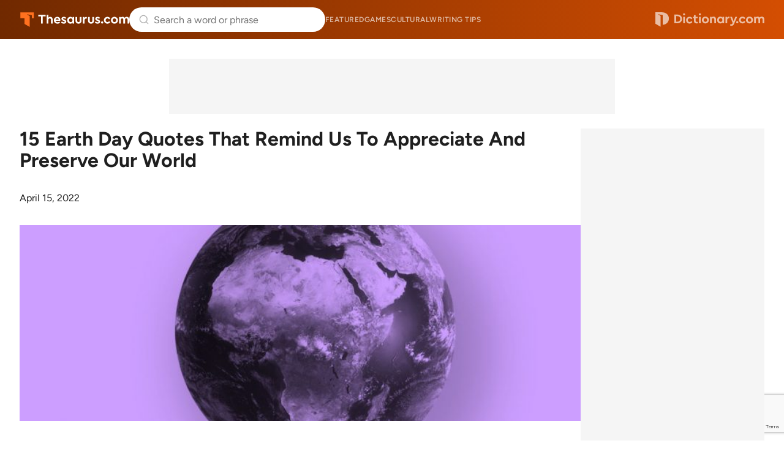

--- FILE ---
content_type: text/html;charset=UTF-8
request_url: https://www.thesaurus.com/articles/earth-day-quotes
body_size: 12299
content:
<!DOCTYPE html>
<html lang="en">
<head>
  <title>
    15 Earth Day Quotes That Remind Us To Appreciate And Preserve Our World | Thesaurus.com</title>
  <meta charset="utf-8">
  <meta name="description" content='by Min Straussman Every April 22, people around the world celebrate Earth Day, a day to raise awareness about environmental issues and to appreciate the natural world. Earth Day was first observed in the United States in 1970. It was a day of protest for better environmental protections. In the era of climate change, the […]' />
  <meta name="google" content="notranslate" />
  <meta name="googlebot" content="noodp, noarchive" />
  <meta name="robots" content="noarchive" />
  <meta name="viewport" content="width=device-width, initial-scale=1" />
  <link href="https://cdn.thesaurus.com/common-tcom-C9UwL54o.css" rel="stylesheet"/><link href="https://cdn.thesaurus.com/tcom-favicon-XnyICqeu.ico" rel="icon" type="image/x-icon"/><link href="https://cdn.thesaurus.com/tcom-favicon-32-BhuWqsmL.png" sizes="32x32" rel="icon" type="image/png"/><link href="https://cdn.thesaurus.com/tcom-favicon-16-DNDItQrc.png" sizes="16x16" rel="icon" type="image/png"/><link href="https://cdn.thesaurus.com/tcom-favicon-48-Jp7VCgYS.png" sizes="48x48" rel="icon" type="image/png"/><link href="https://cdn.thesaurus.com/tcom-favicon-96-qz1fwoyx.png" sizes="96x96" rel="icon" type="image/png"/><link href="https://cdn.thesaurus.com/tcom-favicon-128-9SYGYmjz.png" sizes="128x128" rel="icon" type="image/png"/><link href="https://cdn.thesaurus.com/tcom-favicon-180-DDvBxmQY.png" sizes="180x180" rel="apple-touch-icon"/><link href="https://cdn.thesaurus.com/tcom-favicon-192-DQmBDkpF.png" sizes="192x192" rel="icon" type="image/png"/><link href="https://cdn.thesaurus.com/tcom-favicon-512-C-kYKWwe.png" sizes="512x512" rel="icon" type="image/png"/><!-- OneTrust Cookies Consent Notice start for dictionary.com -->
  <script src="https://cdn.cookielaw.org/scripttemplates/otSDKStub.js"  type="text/javascript" charset="UTF-8"
          data-domain-script="4c06e796-da34-48c6-baad-9b88a72f9e09" >
  </script>
  <script type="text/javascript">
    let loadedOneTrustCSS = false;
    function OptanonWrapper() {
      const btnOT = document.getElementById('ot-sdk-btn');
      try {
        const btnStyle = window.getComputedStyle(btnOT);
        if (loadedOneTrustCSS === false  && btnStyle.transition.length === 0) {
          loadedOneTrustCSS = true;
          const link = document.createElement('link');
          link.fetchPriority = 'low';
          link.href = 'https://cdn.thesaurus.com/onetrust-backup-BB5qQTRJ.css';
          link.rel = 'stylesheet';
          link.type = 'text/css';
          document.head.appendChild(link);
        }
      }
      catch(error) {
        console.warn('DCOM/TCOM. Failed to assess BUTTON#ot-sdk-btn styles.');
      }
    }
  </script>
  <!-- OneTrust Cookies Consent Notice end for dictionary.com -->
  <!-- Google Tag Manager -->
  <script>(function(w,d,s,l,i){w[l]=w[l]||[];w[l].push({'gtm.start': new Date().getTime(),event:'gtm.js'});var f=d.getElementsByTagName(s)[0], j=d.createElement(s),dl=l!='dataLayer'?'&l='+l:'';j.setAttributeNode(d.createAttribute('data-ot-ignore'));j.async=true;j.src= 'https://www.googletagmanager.com/gtm.js?id='+i+dl;f.parentNode.insertBefore(j,f); })(window,document,'script','dataLayer','GTM-PVMWP3');</script>
  <!-- End Google Tag Manager -->
  <script src="https://www.google.com/recaptcha/api.js?render=6Lf7JnQrAAAAAPHGrpyhBScGaodHXsKHUOnRDX5a"></script>
  <script id="common-is-dictionary" type="application/json">
    "false"
  </script>
  <script id="site-config" type="application/json">
    {
      "audioHostname": "https://nonprod-audio.dictionary.com",
      "recaptchaSiteKey": "6Lf7JnQrAAAAAPHGrpyhBScGaodHXsKHUOnRDX5a",
      "site": "thesaurus",
      "dictionaryOrigin": "https://www.dictionary.com"
    }
  </script>
  <script id="json-current-wotd" type="application/json">
    {"body":"<b>Boustrophedon </b>describes a style of ancient writing that moves in alternating directions, like an ox plowing a field. Instead of restarting on the same side, each line flips — right to left, then left to right. You don't see <b>boustrophedon </b>much today, but its zigzag pattern is hard to forget once you've pictured it.","dateSlug":"boustrophedon-2026-01-25","definition":"an ancient method of writing in which the lines run alternately from right to left and from left to right","exampleSentence":"The inscription was written in <b>boustrophedon</b>, changing direction with each new line of text.","headword":"boustrophedon","heroArticle":{"blurb":"Delve into the world of interjections by learning how these little linguistic expressions add emotion, emphasis, and spontaneity to your everyday conversations.","header":"What's with \"Oof,\" \"Meh,\" and Other Popular Interjections?","imageUrl":"https://www.dictionary.com/e/wp-content/uploads/2023/08/20230823_oof_1920X1080-1024x576.png","url":"https://www.dictionary.com/articles/oof-meaning-interjection"},"id":20260125,"partOfSpeech":"noun","pronunciation":{"audio":{"mpeg":"B05/B0545700/B0545700.mp3"},"phonetic":{"html":"boo-str<i>uh</i>-<b>feed</b>-n"}},"slug":"boustrophedon","subject":"\"Boustrophedon\" Boggles the Mind"}</script>
  <link rel="canonical" href="https://www.thesaurus.com/articles/earth-day-quotes"/>
    <link href="https://cdn.thesaurus.com/dcom-articles-article-B_5vcxON.css" rel="stylesheet"/><script type="application/ld+json">{"@context": "http://schema.org", "@type": "NewsArticle", "description": "<p>by Min Straussman Every April 22, people around the world celebrate Earth Day, a day to raise awareness about environmental issues and to appreciate the natural world. Earth Day was first observed in the United States in 1970. It was a day of protest for better environmental protections. In the era of climate change, the […]</p>\n", "image": {"@type": "ImageObject", "url": "https://www.thesaurus.com/e/wp-content/uploads/2022/04/20220420_earthDay1000x700-768x538.jpg", "width": 768, "height": 538}, "mainEntityOfPage": {"@type": "WebPage", "@id": "https://www.thesaurus.com/articles/earth-day-quotes"}, "url": "https://www.thesaurus.com/articles/earth-day-quotes", "inLanguage": "en", "datePublished": "2022-04-15T21:49:27Z", "dateModified": "2023-03-30T18:55:12Z", "headline": "15 Earth Day Quotes That Remind Us To Appreciate And Preserve Our World", "articleSection": "Writing Tips", "keywords": ["category-waystosay", "interest-Earth-day", "interest-environment", "interest-quotes", "serp-covenant", "serp-creation", "serp-crew", "serp-decency", "serp-flowering", "serp-habitat", "serp-harmony", "serp-humanitarian", "serp-imagination", "serp-inextricably", "serp-proliferate", "serp-sustain", "serp-teacher", "serp-wealth", "type-article"], "publisher": {"@type": "Organization", "name": "Thesaurus.com", "url": "https://www.thesaurus.com/", "logo": {"@type": "ImageObject", "url": "https://www.thesaurus.com/static/images/tcom-favicon-128.png", "width": 120, "height": 128}}, "copyrightYear": 2026}</script>

























  
    <link rel="preload" href="https://cmas.sdcdns.com/prebid-min.js" as="script" crossorigin="anonymous"/>
  
  

</head>
<body class="pg-articles-article-page">
  <!-- Google Tag Manager (noscript) -->
  <noscript><iframe src="https://www.googletagmanager.com/ns.html?id=GTM-PVMWP3" height="0" width="0" style="display:none;visibility:hidden"></iframe></noscript>
  <!-- End Google Tag Manager (noscript) -->
  <div class="wrapper-site-hdr">
    





















  
    
  
  



<header class="site-hdr" id="id-site-hdr">
  <nav aria-label="site navigation" class="nav-site">
    



















<button
  aria-controls="id-menu-site-nav"
  aria-expanded="false"
  aria-haspopup="true"
  aria-label="Open site navigation menu"
  class="btn-menu-site-nav"
  id="id-btn-menu-site-nav"></button>
<ul
  aria-labelledby="id-btn-menu-site-nav"
  class="menu-site-nav"
  id="id-menu-site-nav"
  role="menu"
>
  <li class="menu-item-site-nav" role="none">
    <a class="lk-site-nav" href="https://www.dictionary.com/articles" role="menuitem">Featured</a>
  </li>
  <li class="menu-item-site-nav" role="none">
    <a class="lk-site-nav" href="https://www.dictionary.com/games" role="menuitem">Games</a>
  </li>
  <li class="menu-item-site-nav" role="none">
    <a class="lk-site-nav" href="https://www.dictionary.com/culture" role="menuitem">Cultural</a>
  </li>
  <li class="menu-item-site-nav" role="none">
    <a class="lk-site-nav" href="https://www.thesaurus.com/articles" role="menuitem">Writing tips</a>
  </li>
</ul>
    <div class="mask-site-nav" id="id-mask-site-nav"><!-- --></div>
  </nav>
  
    
      <a class="lk-home" href="/">Thesaurus.com</a>
    
    
  
  





















<search class="form-search-word-container">
  <form method="post" class="form-search-word" id="form-search-word" name="form-search-word">
    <div class="search-container">
      <div class="search-input-container">
        <button aria-label="Dismiss search" id="dismiss-search-button" type="button">
          <img src="https://cdn.thesaurus.com/arrow-left-CKzd9DBW.svg"  alt="" width="20" id="mobile-search-back-button" height="20"/>
        </button>
        <input
          autocapitalize="off"
          id="input-search-word"
          class="input-search-word"
          name="inputSearchWord"
          placeholder="Search a word or phrase"
          type="search"
          autocomplete="off"
        />
        <a class="skip-to-content" href="#main">Skip to content</a>
        <div id="search-suggestions"></div>
        <button aria-label="Search clear" id="clear-search-button" type="button">
          <img src="https://cdn.thesaurus.com/close-CiGsDimP.svg"  alt="" width="20" id="clear-search-button-graphic" height="20"/>
        </button>
        
        <button class="btn-search-word-mobile" />
      </div>
      





















<div class="box-popular-searches">
  
    
      <p class="hdr-popular-searches">Popular Searches</p>
    
    
  
  <ul class="list-popular-searches" role="list">
    
      <li class="item-popular-searches">
        <a class="common-lk-chip lk-popular-searches"
          href="/browse/student">student</a>
      </li>
    
      <li class="item-popular-searches">
        <a class="common-lk-chip lk-popular-searches"
          href="/browse/city">city</a>
      </li>
    
      <li class="item-popular-searches">
        <a class="common-lk-chip lk-popular-searches"
          href="/browse/simply">simply</a>
      </li>
    
      <li class="item-popular-searches">
        <a class="common-lk-chip lk-popular-searches"
          href="/browse/honest">honest</a>
      </li>
    
      <li class="item-popular-searches">
        <a class="common-lk-chip lk-popular-searches"
          href="/browse/problem">problem</a>
      </li>
    
      <li class="item-popular-searches">
        <a class="common-lk-chip lk-popular-searches"
          href="/browse/protect">protect</a>
      </li>
    
      <li class="item-popular-searches">
        <a class="common-lk-chip lk-popular-searches"
          href="/browse/hot">hot</a>
      </li>
    
  </ul>
</div>
    </div>
  </form>
</search>
  
    
      <a class="lk-logo-redirect" href="https://www.dictionary.com">Dictionary.com</a>
    
    
  
</header></div>
  <div class="wrapper-site-main">
    <main id="main" class="site-main">
      <div class="box-content-top">
      
























  
  
  
  
  


<div id="tcoContentLeader1-container" class="box-additional box-additional-one-article-top">
  <div id="tcoContentLeader1"></div>
</div>
</div>
    <div class="box-content">
      <div class="box-content-primary">
        <h1>15 Earth Day Quotes That Remind Us To Appreciate And Preserve Our World</h1>
        <p>
          <time datetime="2022-04-15">April 15, 2022</time>
        </p>
        <p>
            <img alt="Image of Earth (showing African continent) from space, in blue filter."
                 loading="lazy" class="img-hero" src="https://www.thesaurus.com/e/wp-content/uploads/2022/04/20220420_earthDay1000x700-768x538.jpg" />
          </p>
        <p><em><span style="font-weight: 400" class="Xx9SKVbm">by Min Straussman</span></em></p>
<p>Every April 22, people around the world celebrate <em><a href="https://www.dictionary.com/browse/earth-day#editors-notes-section-0">Earth Day</a></em>, a day to raise awareness about environmental issues and to appreciate the natural world. Earth Day was first observed in the United States in 1970. It was a day of protest for better environmental protections. In <a href="https://www.dictionary.com/articles/climate-change-terms">the era of climate change</a>, the words of present-day and historic environmental activists are more important than ever. Here are 15 Earth Day quotes to remind you to think of the beauty of the earth and the importance of preserving it, on Earth Day and every other day of the year.</p>
<h2><strong>1.</strong></h2>
<blockquote><p><span style="font-weight: 400" class="Xx9SKVbm">Our goal is not just an environment of clean air and water and scenic beauty. The objective is an environment of </span><span style="color: #c20034" class="hmpd0M0s"><b>decency</b></span><span style="font-weight: 400" class="Xx9SKVbm"><span style="color: #c20034" class="hmpd0M0s">,</span> quality and mutual respect for all other human beings and all living creatures.<br>
—Gaylord Nelson, Earth Day speech, 1970</span></p></blockquote>
<h2><span style="color: #c20034" class="hmpd0M0s"><strong>decency</strong></span></h2>
<p>To kick off our examination of key Earth Day quotes, we should hear from one of the founders of the holiday himself, Senator Gaylord Nelson, a Democrat from Wisconsin. This quote, from a speech given on the first Earth Day, describes the goal as an environment of <a href="https://www.dictionary.com/browse/decency"><em>decency</em></a>, a noun meaning “conformity to the recognized standard of propriety, good taste, modesty, etc.” It comes from the Latin <em>decēns</em>, meaning “fitting.”</p>
<h2><strong>2.</strong></h2>
<blockquote><p>Here and there awareness is growing that man, far from being the overlord of all creation, is himself part of nature, subject to the same cosmic forces that control all other life. Man’s future welfare and probably even his survival depend upon his learning to live in <span style="color: #c20034" class="hmpd0M0s"><strong>harmony</strong></span>, rather than in combat, with these forces.<br>
—Rachel Carson from <em>Lost Woods</em>, “Essay on the Biological Sciences,” [1956]</p></blockquote>
<h2><span style="color: #c20034" class="hmpd0M0s"><strong>harmony</strong></span></h2>
<p>Writer and conservationist Rachel Carson is best known as the author of <em>Silent Spring</em> (1962), a book that documented the harms caused by pesticides. In this essay, she argues that humanity needs to live in <em><a href="https://www.dictionary.com/browse/harmony">harmony</a></em>, or “agreement; accord,” with nature. <em>Harmony</em> comes from the Greek <em>harmonia</em>, meaning “joint, framework, agreement.”</p>
<h2><strong>3.</strong></h2>
<blockquote><p>We are called to assist the Earth to heal her wounds and in the process heal our own—indeed, to embrace the whole <span style="color: #c20034" class="hmpd0M0s"><strong>creation</strong></span> in all its diversity, beauty and wonder.<br>
—Wangari Maathai, Nobel Peace Prize Laureate Lecture, 2004</p></blockquote>
<h2><span style="color: #c20034" class="hmpd0M0s"><strong>creation</strong></span></h2>
<p>Kenyan environmental activist Wangari Maathai was a lifelong advocate for <a href="https://www.dictionary.com/browse/reforestation">reforestation</a> as a way to restore the natural environment. With her love for making trees grow, it makes sense that she would draw connections to <a href="https://www.dictionary.com/browse/creation"><em>creation</em></a>, “the act of producing or causing to exist.” She was the first African woman awarded the Nobel Peace Prize.</p>
<h2><strong>4.</strong></h2>
<blockquote><p>Mother Earth needs us to keep our <span style="color: #c20034" class="hmpd0M0s"><strong>covenant</strong></span>. We will do this in courts, we will do this on our radio station, and we will commit to our descendants to work hard to protect this land and water for them. Whether you have feet, wings, fins, or roots, we are all in it together.<br>
—Winona LaDuke, Earth Day speech, 2015</p></blockquote>
<h2><span style="color: #c20034" class="hmpd0M0s"><strong>covenant</strong></span></h2>
<p>LaDuke is an Ojibwe environmental activist and Green Party politician. Like Carson and Maathai, LaDuke uses spiritual language to talk about the importance of caring for the planet. A <em><a href="https://www.dictionary.com/browse/covenant">covenant</a></em> is “an agreement, usually formal, between two or more persons to do or not do something specified.” It is also used in legal and Biblical domains to refer to a binding agreement.</p>
<h2><strong>5.</strong></h2>
<blockquote><p>Even if you never have the chance to see or touch the ocean, the ocean touches you with every breath you take, every drop of water you drink, every bite you consume. Everyone, everywhere is<strong> <span style="color: #c20034" class="hmpd0M0s">inextricably</span></strong> connected to and utterly dependent upon the existence of the sea.<br>
—Sylvia Earle, <em>The World is Blue: How Our Fate and the Ocean’s Are One</em>, 2009</p></blockquote>
<h2><span style="color: #c20034" class="hmpd0M0s"><strong>inextricably</strong></span></h2>
<p>Marine biologist Sylvia Earle draws attention to the importance and interconnectedness of the oceans and seas to all other natural habitats. She describes all beings as <a href="https://www.dictionary.com/browse/inextricably"><em>inextricably</em></a>, or “in a way that is unable to be separated or disentangled,” connected to marine environments.</p>
<h2><strong>6.</strong></h2>
<blockquote><p>I often joke that the moon and stars look beautiful, but if any of us tried to live on them, we would be miserable. This planet of ours is a delightful <span style="color: #c20034" class="hmpd0M0s"><strong>habitat</strong></span>. Its life is our life, its future our future.<br>
—Dalai Lama, 2021</p></blockquote>
<h2><span style="color: #c20034" class="hmpd0M0s"><strong>habitat</strong></span></h2>
<p>One of the important aspects of Earth Day is the celebration of the natural world. This quote from the Dalai Lama notes that the Earth is a “delightful <a href="https://www.dictionary.com/browse/habitat">habitat</a>,” “the natural environment of an organism,” compared to the moon and distant suns. The word <em>habitat</em> comes from the Latin for “it inhabits.”</p>
<h2><strong>7.</strong></h2>
<blockquote><p>Whoever you are, no matter how lonely, the world offers itself to your <span style="color: #e24021" class="-Ap7Oozj"><span style="color: #c20034" class="hmpd0M0s"><strong>imagination</strong></span></span>, calls to you like the wild geese, harsh and exciting—over and over announcing your place in the family of things.<br>
—Mary Oliver, “Wild Geese,” 1986</p></blockquote>
<h2><span style="color: #c20034" class="hmpd0M0s"><strong>imagination</strong></span></h2>
<p>Mary Oliver was a poet whose work often described the beauty and difficulty of the great outdoors. One of her most famous poems is “Wild Geese,” where she mentions <a href="https://www.dictionary.com/browse/imagination"><em>imagination</em></a>, “the faculty of forming mental images or concepts of what is not actually present to the senses.” <em>Imagination</em> is a term first recorded in the 1300s; the idea of a <em>creative imagination</em> is newer and related to the 15th-century conception of <em>fancy</em>, which you can read more about <a href="https://www.dictionary.com/browse/fancy">here</a>.</p>
<h2><strong>8.</strong></h2>
<blockquote><p>There is no good thing in the world that will be made more abundant, or spread more widely, by global warming. The list of the bad things that will <span style="color: #c20034" class="hmpd0M0s"><strong>proliferate</strong></span> is innumerable.<br>
—David Wallace-Wells, <em>The Uninhabitable Earth: Life After Warming</em>, 2019</p></blockquote>
<h2><span style="color: #c20034" class="hmpd0M0s"><strong>proliferate</strong></span></h2>
<p>One of the biggest challenges facing the environment today is that of climate change. Journalist David Wallace-Wells set out to describe what would happen during climate change if changes were not made to limit pollution. He says here that “bad things” will <em><a href="https://www.dictionary.com/browse/proliferate">proliferate</a></em>, or “to increase in number or spread rapidly and often excessively.” Perhaps appropriately, <em>proliferate</em> is a term that has its roots in the biological sciences, where it refers to “budding or cell division.”</p>
<h2><strong>9.</strong></h2>
<blockquote><p>I have long understood that climate change is not only an environmental issue—it is a <span style="color: #c20034" class="hmpd0M0s"><strong>humanitarian</strong></span>, economic, health, and justice issue as well.<br>
—Frances Beinecke, 2014</p></blockquote>
<h2><span style="color: #c20034" class="hmpd0M0s"><strong>humanitarian</strong></span></h2>
<p>Often we think of climate change and other environmental issues as separated from the issues that people face every day. However, according to former President of the National Resources Defense Council Frances Beinecke, climate change is also a <em><a href="https://www.dictionary.com/browse/humanitarian">humanitarian</a></em> issue. <em>Humanitarian</em> here means “having concern for or helping to improve the welfare and happiness of people.”</p>
<h2><strong>10.</strong></h2>
<blockquote><p>How am I supposed to plan when my leaders aren’t doing the same and instead leaving future generations with a planet that is inhospitable and where it’s impossible to <span style="color: #c20034" class="hmpd0M0s"><strong>sustain</strong></span> civilization?<br>
—Jamie Margolin, interview with <em>Teen Vogue</em>, 2018</p></blockquote>
<h2><span style="color: #c20034" class="hmpd0M0s"><strong>sustain</strong></span></h2>
<p>Someone else who is seeking to sound the alarm about climate change is Colombian-American activist Jamie Margolin. In this interview, Margolin is blunt about her skepticism about the planet being able to <em><a href="https://www.dictionary.com/browse/sustain">sustain</a></em> life in the face of climate change. <em>Sustain</em> is a verb with a variety of meanings, including “to supply with food, drink, and other necessities of life.” The word <em>sustain</em> comes from the Latin <em>sustinēre</em>, meaning “to uphold.”</p>

<h2><strong>11.</strong></h2>
<blockquote><p>My heart found its home long ago in the beauty, mystery, order and disorder of the <span style="color: #c20034" class="hmpd0M0s"><strong>flowering</strong></span> earth.<br>
—Lady Bird Johnson, <em>Native Plants Magazine</em>, Fall 2002</p></blockquote>
<h2><span style="color: #c20034" class="hmpd0M0s"><strong>flowering</strong></span></h2>
<p>First Lady Johnson was not nearly as radical as Jamie Margolin, but likewise for her, caring for the beauty of the environment was one of her life pursuits. She had a particular passion for flowers, which shines through in this quote about her love for the outdoors, which she describes as <a href="https://www.dictionary.com/browse/flowering"><em>flowering</em></a>, meaning “bearing flowers.” <em>Flowering</em> ultimately comes from the Middle English <em>flour</em> meaning “flower, best of anything,” a sentiment Lady Bird Johnson would have no doubt shared.</p>
<h2><strong>12.</strong></h2>
<blockquote><p>There are no passengers on Spaceship Earth. We are all <span style="color: #c20034" class="hmpd0M0s"><strong>crew</strong></span>.<br>
—Marshall McLuhan, 1965</p></blockquote>
<h2><span style="color: #c20034" class="hmpd0M0s"><strong>crew</strong></span></h2>
<p>Marshall McLuhan was a Canadian philosopher who wrote about a number of topics, including media, technology, and the environment. The term “Spaceship Earth” was in use by the mid-1960s to describe the notion that the planet Earth is analogous to a manned spacecraft. The word <em><a href="https://www.dictionary.com/browse/crew">crew</a> </em>here means “a group of persons involved in a particular kind of work,” in this case, the work is to keep the climate sustainable.</p>
<h2><strong>13.</strong></h2>
<blockquote><p>When the last tree is cut, the last fish is caught, and the last river is polluted; when to breathe the air is sickening, you will realize, too late, that <span style="color: #c20034" class="hmpd0M0s"><strong>wealth</strong></span> is not in bank accounts and that you can’t eat money.<br>
—Alanis Obomsawin, quoted in <em>Who is the Chairman of This Meeting?</em>, 1972</p></blockquote>
<h2><span style="color: #c20034" class="hmpd0M0s"><strong>wealth</strong></span></h2>
<p>Abenaki American Canadian documentary filmmaker Alanis Obomsawin’s quote has gained popularity for its Lorax-like call for environmental and economic justice. She emphasizes her definition of <a href="https://www.dictionary.com/browse/wealth"><em>wealth</em></a>, a word which typically means “a great quantity or store of money, valuable possessions, property, or other riches.” Obomsawin implies that <em>wealth</em> instead is defined by a clean, sustainable environment.</p>
<h2><strong>14.</strong></h2>
<blockquote><p>These people have learned not from books, but in the fields, in the wood, on the river bank. Their <span style="color: #c20034" class="hmpd0M0s"><strong>teachers</strong></span> have been the birds themselves, when they sang to them, the sun when it left a glow of crimson behind it at setting, the very trees, and wild herbs.<br>
—Anton Chekhov, “A Day in the Country,” 1886</p></blockquote>
<h2><span style="color: #c20034" class="hmpd0M0s"><strong>teachers</strong></span></h2>
<p>In his short story “A Day in the Country,” Anton Chekhov describes the benefits of living in the countryside in romantic terms. Chekhov says that the country folk have had birds as <a href="https://www.dictionary.com/browse/teacher"><em>teachers</em></a>, “a person who instructs, especially as a profession.” We can assume this is a metaphor, not a literal reference to avian educators.</p>
<h2><strong>15.</strong></h2>
<blockquote>
<p>To leave the <span style="color: #c20034" class="hmpd0M0s"><strong>world</strong></span> better than you found it, sometimes you have to pick up other people’s trash.<br>
—attributed to Bill Nye, <em>Undeniable: Evolution and the Science of Creation</em>, 2014</p>
</blockquote>
<h2><span style="color: #c20034" class="hmpd0M0s"><strong>world</strong></span></h2>
<p>Many of the most prominent environmental activists are scientists. They have closely studied the natural world and care about it deeply. One example is scientist and television presenter Bill Nye, who has often spoken about the need for stronger climate change protections. He is here talking about the whole <a href="https://www.dictionary.com/browse/world"><em>world</em></a>, “the earth or globe, considered as a planet.” <em>World</em> comes from the Germanic term for “age of man,” a good reminder of the role humanity plays in the environment.</p>
<p>Maybe these quotes from environmental activists and nature lovers will inspire you to have a new appreciation for the planet and its climate. You can learn more about key Earth Day terms from our article <a href="https://www.dictionary.com/articles/climate-change-terms">here</a>. As you can see from the figures on our list, which includes writers, poets, scientists, politicians, and more, anyone can master the language of climate consciousness.</p>
<hr>
<p><em> Min Straussman is a freelance writer and educator from Pittsburgh, Pennsylvania. A frequent contributor to Dictionary.com and Thesaurus.com, his work has also appeared in&nbsp;</em>Hey Alma<em>,&nbsp;</em>beestung<em>, and other publications. He lives in Paris.</em> For more by Min, read:&nbsp;<a href="/articles/women-of-color-suffrage">19 Trailblazing Quotes From Women Of Color On The Pursuit Of Suffrage</a> |&nbsp;<a href="https://www.dictionary.com/articles/jewish-judaism-terms">Terms For Understanding The Diversity Of Jewish American Life</a>&nbsp;| <a href="https://www.dictionary.com/articles/lgbtq-terms">A Language Of Pride: Understand The Terms Around LGBTQ Identity</a> |<a href="/articles/how-to-say-youre-grateful">7 Meaningful Ways To Express Your Gratitude</a></p>
<ul class="related-woty">
              <li>
                  <a href="https://www.dictionary.com/articles/weather-vs-climate">Understand the difference between weather and climate when you start talking about climate change or Earth in general.</a>
                    </li>
                </ul>
        
























  
  
  
  
  


<div id="tcoContentLeader2-container" class="box-additional box-additional-one-article-bottom">
  <div id="tcoContentLeader2"></div>
</div>
</div><!-- end of DIV.box-content-primary -->
      <div class="box-content-secondary">
        
























  
  
  
  
  


<div id="tcoSide1-container" class="box-additional box-additional-one-article-side">
  <div id="tcoSide1"></div>
</div>






















<div class="box-additional box-additional-carambola box-additional-one-article-side-secondary">
  
    <script type="text/javascript">
      (function() {
        const container = document.currentScript.parentNode;
        const carambolaId = 'carambola_dctn68_112846_10';
        let carambolaDiv = null;
        let carambolaScript = null;
        function loadCarambola() {
          if (window.innerWidth >= 1024) {
            if (!carambolaDiv) {
              carambolaDiv = document.createElement('div');
              carambolaDiv.id = carambolaId;
              container.insertBefore(carambolaDiv, document.currentScript);
            }
            if (!carambolaScript) {
              carambolaScript = document.createElement('script');
              carambolaScript.className = 'carambola';
              carambolaScript.src = 'https://units.carambo.la/scripts/carambola.min.js?pid=dctn68&did=112846&wid=10&container=' + carambolaId;
              carambolaScript.type = 'text/javascript';
              carambolaScript.async = true;
              container.insertBefore(carambolaScript, document.currentScript);
            }
          } else {
            if (carambolaDiv) {
              carambolaDiv.remove();
              carambolaDiv = null;
            }
            if (carambolaScript) {
              carambolaScript.remove();
              carambolaScript = null;
            }
          }
        }
        loadCarambola();
        let resizeDebounce;
        window.addEventListener('resize', function() {
          clearTimeout(resizeDebounce);
          resizeDebounce = setTimeout(loadCarambola, 400);
        });
      })();
    </script>
  
</div>
</div><!-- end of DIV.box-content-secondary -->
    </div><!-- end of DIV.box-content -->
  </main>
  </div>
  <div class="wrapper-site-ftr">
    























<footer class="site-ftr">
  



























<section class="sec-wotd-card">
  <div class="box-wotd-card">
    <header>
      
        
        
          <div class="hdr-wotd">
            <a class="lk-wotd" href="https://www.dictionary.com/word-of-the-day">Word of the Day</a>
          </div>
        
      
    </header>
    <div class="box-word-phonetics-audio">
      <div class="js-word-of-the-day-modal"></div>
      
        
        
          <div class="hdr-headword">
            <a class="lk-headword" href="https://www.dictionary.com/browse/boustrophedon">boustrophedon</a>
          </div>
        
      
      <div class="box-phonetics-audio">
        
          <button
            aria-label="play audio of boustrophedon"
            class="common-btn-headword-audio js-play-word-audio"
            data-audiosrc="B05/B0545700/B0545700.mp3"
            data-audioorigin="https://nonprod-audio.dictionary.com"
          ></button>
        
        <span class="txt-phonetics">
          [boo-str<i>uh</i>-<b>feed</b>-n]
        </span>
      </div>
    </div>
    <button class="btn-common-cta js-get-wotd-modal">Get the Word of the Day</button>
  </div>
  
</section>

  <div class="logos-primary-container">
    <div class="primary-section primary-logo-container">
      
        
          <a href="/"><img src="https://cdn.thesaurus.com/tcom-footer-logo-C4vwFdjD.svg"  alt="" loading="lazy" class="primary-logo"/></a>
        
        
      
      <p class="description">Over 500,000 expert-authored dictionary and thesaurus entries</p>
    </div>
    <div class="primary-section primary-links-container">
      <div class="internal-links">
        <a href="/list">Entry list</a>
        <a href="https://www.ixl.com/company/careers"
          target="_blank"
          rel="noopener noreferrer">Careers</a>
        <a href="/cdn-cgi/l/email-protection#b5c6c0c5c5dac7c1f5d1dcd6c1dcdadbd4c7cc9bd6dad8">Contact us</a>
        <a href="https://help.dictionary.com/">Help</a>
        <a href="/terms-and-privacy">Cookies, terms &amp privacy</a>
      </div>
      <div class="social-logo-container">
        <a href="https://www.facebook.com/dictionarycom"
          target="_blank" rel="noopener noreferrer"><img src="https://cdn.thesaurus.com/facebook-logo-CyeagSVt.svg"  alt="" width="20" loading="lazy" height="20"/></a>
        <a href="https://www.instagram.com/dictionarycom"
          target="_blank" rel="noopener noreferrer"><img src="https://cdn.thesaurus.com/instagram-logo-DjehPe9u.svg"  alt="" width="20" loading="lazy" height="20"/></a>
        <a href="https://www.x.com/dictionarycom"
          target="_blank" rel="noopener noreferrer"><img src="https://cdn.thesaurus.com/x-logo-BkS2op_x.svg"  alt="" width="20" loading="lazy" height="20"/></a>
        <a href="https://www.linkedIn.com/company/dictionary.com/"
          target="_blank" rel="noopener noreferrer"><img src="https://cdn.thesaurus.com/linkedin-logo-C27Z32SR.svg"  alt="" width="20" loading="lazy" height="20"/></a>
        <a href="https://www.youtube.com/c/DictionarycomVideo"
          target="_blank" rel="noopener noreferrer"><img src="https://cdn.thesaurus.com/youtube-logo-AGOPFgFh.svg"  alt="" width="20" loading="lazy" height="20"/></a>
        <a href="https://apps.apple.com/us/app/dictionary-com-english-words/id308750436"
          target="_blank" rel="noopener noreferrer"><img src="https://cdn.thesaurus.com/apple-logo-DpgKKelf.svg"  alt="" width="20" loading="lazy" height="20"/></a>
        <a href="https://play.google.com/store/apps/details?id=com.dictionary&hl=en"
          target="_blank" rel="noopener noreferrer"><img src="https://cdn.thesaurus.com/play-store-logo-DBMxwBHG.svg"  alt="" width="20" loading="lazy" height="20"/></a>
      </div>
    </div>
  </div>
  <div class="parent-brands-container">
    <div class="brands-parent-logos-container">
      <a href="https://www.ixl.com"><img src="https://cdn.thesaurus.com/ixl-footer-parent-logo-CMjElTgC.svg"  alt="" loading="lazy"/></a>
      <a href="https://www.dictionarymedia.com"><img src="https://cdn.thesaurus.com/dmg-footer-parent-logo-COhNvSUi.svg"  alt="" loading="lazy"/></a>
    </div>
    <p>IXL Learning's Dictionary Media Group reaches over 500,000,000 learners each year</p>
  </div>
  <div class="brands-container">
    <div class="brands-subsidiary-container">
      <div class="brands-row">
        <div class="brand">
          <div class="brand-logo">
            
              
                <a href="https://www.dictionary.com/">
                  <img src="https://cdn.thesaurus.com/dcom-footer-brands-logo-CsT7MRT0.svg"  alt="" loading="lazy"/>
                </a>
                <p>Comprehensive resource for word definitions and usage</p>
              
              
            
          </div>
        </div>
        <div class="brand">
          <div class="brand-logo">
            <a href="https://www.vocabulary.com/">
              <img src="https://cdn.thesaurus.com/vocab-footer-brands-logo-BlMloknW.svg"  alt="" loading="lazy"/>
            </a>
            <p>Adaptive learning for English vocabulary</p>
          </div>
        </div>
        <div class="brand">
          <div class="brand-logo">
            <a href="https://www.words.com/">
              <img src="https://cdn.thesaurus.com/words-footer-brands-logo-DGX_eyNx.svg"  alt="" loading="lazy"/>
            </a>
            <p>Fun daily word games</p>
          </div>
        </div>
        <div class="brand">
          <div class="brand-logo">
            <a href="https://www.ingles.com/">
              <img src="https://cdn.thesaurus.com/ingles-footer-brands-logo-Cj0_mi36.svg"  alt="" loading="lazy"/>
            </a>
            <p>English dictionary and learning for Spanish speakers</p>
          </div>
        </div>
        <div class="brand">
          <div class="brand-logo">
            <a href="https://www.spanishdict.com/">
              <img src="https://cdn.thesaurus.com/spanish-dict-footer-brands-logo-4FlU3dl5.svg"  alt="" loading="lazy"/>
            </a>
            <p>Spanish-English dictionary, translator, and learning</p>
          </div>
        </div>
      </div>
      <div class="brands-row">
        <div class="brand">
          <div class="brand-logo">
            <a href="https://www.frenchdictionary.com/">
              <img src="https://cdn.thesaurus.com/french-dict-footer-brands-logo-CpczaTEW.svg"  alt="" loading="lazy"/>
            </a>
            <p>French-English dictionary, translator, and learning</p>
          </div>
        </div>
        <div class="brand">
          <div class="brand-logo">
            <a href="https://www.rosettastone.com/">
              <img src="https://cdn.thesaurus.com/rosetta-stone-footer-brands-logo-BHxnsu0P.svg"  alt="" loading="lazy"/>
            </a>
            <p>Immersive learning for 25 languages</p>
          </div>
        </div>
        <div class="brand">
          <div class="brand-logo">
            <a href="https://www.ixl.com/">
              <img src="https://cdn.thesaurus.com/ixl-footer-brands-logo-ecUK1g3T.svg"  alt="" loading="lazy"/>
            </a>
            <p>Comprehensive K-12 personalized learning</p>
          </div>
        </div>
        <div class="brand">
          <div class="brand-logo">
            <a href="https://www.teacherspayteachers.com/">
              <img src="https://cdn.thesaurus.com/tpt-footer-brands-logo-DDu69lkn.svg"  alt="" loading="lazy"/>
            </a>
            <p>Marketplace for millions of educator-created resources</p>
          </div>
        </div>
        <div class="brand">
          <div class="brand-logo">
            <a href="https://www.education.com/">
              <img src="https://cdn.thesaurus.com/edcom-footer-brands-logo-CqMly76v.svg"  alt="" loading="lazy"/>
            </a>
            <p>35,000+ worksheets, games, and lesson plans</p>
          </div>
        </div>
      </div>
      <div class="brands-row">
        <div class="brand">
          <div class="brand-logo">
            <a href="https://www.abcya.com/">
              <img src="https://cdn.thesaurus.com/abcya-footer-brands-logo-C6ORZBhp.svg"  alt="" loading="lazy"/>
            </a>
            <p>Fun educational games for kids</p>
          </div>
        </div>
        <div class="brand">
          <div class="brand-logo">
            <a href="https://www.wyzant.com/">
              <img src="https://cdn.thesaurus.com/wyzant-footer-brands-logo-XsKkZY9f.svg"  alt="" loading="lazy"/>
            </a>
            <p>Trusted tutors for 300+ subjects</p>
          </div>
        </div>
        <div class="brand">
          <div class="brand-logo">
            <a href="https://www.multiplication.com/">
              <img src="https://cdn.thesaurus.com/multcom-footer-brands-logo-0pGBnyvb.svg"  alt="" loading="lazy"/>
            </a>
            <p>Math games and learning resources for kids</p>
          </div>
        </div>
      </div>
    </div>
  </div>
  <div class="copyright">
    <p>&copy; 2026 Dictionary Media Group, Inc., a division of IXL Learning</p>
    
    <button id="ot-sdk-btn" class="ot-sdk-show-settings">Opt out of sale of personal data and targeted advertising</button>
    
  </div>
</footer></div>

  
























  
  
  
  
  


<div id="tcoAdhesion1-container" class="box-additional box-additional-adhesion">
  <div id="tcoAdhesion1"></div>
</div>
<script data-cfasync="false" src="/cdn-cgi/scripts/5c5dd728/cloudflare-static/email-decode.min.js"></script><script type="module" src="https://cdn.thesaurus.com/js-MobileAppHideSiteHeaderFooter-Dv8Rudsv.js"></script>

      <script type="module" src="https://cdn.thesaurus.com/js-MobileSiteNav-CO-BgWNZ.js"></script>

      <script type="module" src="https://cdn.thesaurus.com/js-search-bar-C6eaCnuz.js"></script>

      <script type="module" src="https://cdn.thesaurus.com/js-HeadwordAudioBtn-Biaa__JF.js"></script>

      <script type="module" src="https://cdn.thesaurus.com/WordOfTheDayModal.app-Baufad24.js"></script>

      <link href="https://cdn.thesaurus.com/WordOfTheDayModal-Daudy2uQ.css" rel="stylesheet" type="text/css">
    <script type="module" src="https://cdn.thesaurus.com/SearchSuggestions.app-BEaafwn1.js"></script>

      <link href="https://cdn.thesaurus.com/SearchSuggestions-BY_QYNOA.css" rel="stylesheet" type="text/css">
    <script type="module" src="https://cdn.thesaurus.com/one-trust-CPjuvC-g.js"></script>

      

























  
  
    <script type="text/javascript">
      window.SD_PREBID_FILE_URL = '//cmas.sdcdns.com/prebid-min.js';
      window.SD_GEO_CODE = '-';
      window.fetch('/api/country-code').then(res => res.json()).then(data => window.SD_GEO_CODE = data.countryCode || '-').catch(() => {});
    </script>
    <script src="https://btloader.com/tag?o=4864101730746368&upapi=true" async></script>
    <script type="text/javascript" src="https://get.s-onetag.com/ead40e1a-8d39-4d5f-96ff-99c519eeede7/tag.min.js" async></script>
    <script type="text/javascript" src="https://c.amazon-adsystem.com/aax2/apstag.js" async></script>
    <script type="text/javascript" src="https://securepubads.g.doubleclick.net/tag/js/gpt.js" async></script>
    <script type="text/javascript" src="https://cmas.sdcdns.com/tcom/main-min.js"  crossorigin="anonymous" async></script>
    <script type="text/javascript">
      window._qevents = window._qevents || [];
      (function() {
        var elem = document.createElement('script');
        elem.src = (document.location.protocol == "https:" ? "https://secure" : "http://edge") + ".quantserve.com/quant.js";
        elem.async = true;
        elem.type = "text/javascript";
        var scpt = document.getElementsByTagName('script')[0];
        scpt.parentNode.insertBefore(elem, scpt);
      })();
      window._qevents.push({
        qacct:"p-J6UREPaB79qHH"
      });
    </script>
    <noscript>
      <div style="display:none;">
        <img src="//pixel.quantserve.com/pixel/p-J6UREPaB79qHH.gif" border="0" height="1" width="1" alt="Quantcast"/>
      </div>
    </noscript>
  

</body>
</html>


--- FILE ---
content_type: text/html; charset=utf-8
request_url: https://www.google.com/recaptcha/api2/anchor?ar=1&k=6Lf7JnQrAAAAAPHGrpyhBScGaodHXsKHUOnRDX5a&co=aHR0cHM6Ly93d3cudGhlc2F1cnVzLmNvbTo0NDM.&hl=en&v=PoyoqOPhxBO7pBk68S4YbpHZ&size=invisible&anchor-ms=20000&execute-ms=30000&cb=cyp1q41kaxxc
body_size: 48697
content:
<!DOCTYPE HTML><html dir="ltr" lang="en"><head><meta http-equiv="Content-Type" content="text/html; charset=UTF-8">
<meta http-equiv="X-UA-Compatible" content="IE=edge">
<title>reCAPTCHA</title>
<style type="text/css">
/* cyrillic-ext */
@font-face {
  font-family: 'Roboto';
  font-style: normal;
  font-weight: 400;
  font-stretch: 100%;
  src: url(//fonts.gstatic.com/s/roboto/v48/KFO7CnqEu92Fr1ME7kSn66aGLdTylUAMa3GUBHMdazTgWw.woff2) format('woff2');
  unicode-range: U+0460-052F, U+1C80-1C8A, U+20B4, U+2DE0-2DFF, U+A640-A69F, U+FE2E-FE2F;
}
/* cyrillic */
@font-face {
  font-family: 'Roboto';
  font-style: normal;
  font-weight: 400;
  font-stretch: 100%;
  src: url(//fonts.gstatic.com/s/roboto/v48/KFO7CnqEu92Fr1ME7kSn66aGLdTylUAMa3iUBHMdazTgWw.woff2) format('woff2');
  unicode-range: U+0301, U+0400-045F, U+0490-0491, U+04B0-04B1, U+2116;
}
/* greek-ext */
@font-face {
  font-family: 'Roboto';
  font-style: normal;
  font-weight: 400;
  font-stretch: 100%;
  src: url(//fonts.gstatic.com/s/roboto/v48/KFO7CnqEu92Fr1ME7kSn66aGLdTylUAMa3CUBHMdazTgWw.woff2) format('woff2');
  unicode-range: U+1F00-1FFF;
}
/* greek */
@font-face {
  font-family: 'Roboto';
  font-style: normal;
  font-weight: 400;
  font-stretch: 100%;
  src: url(//fonts.gstatic.com/s/roboto/v48/KFO7CnqEu92Fr1ME7kSn66aGLdTylUAMa3-UBHMdazTgWw.woff2) format('woff2');
  unicode-range: U+0370-0377, U+037A-037F, U+0384-038A, U+038C, U+038E-03A1, U+03A3-03FF;
}
/* math */
@font-face {
  font-family: 'Roboto';
  font-style: normal;
  font-weight: 400;
  font-stretch: 100%;
  src: url(//fonts.gstatic.com/s/roboto/v48/KFO7CnqEu92Fr1ME7kSn66aGLdTylUAMawCUBHMdazTgWw.woff2) format('woff2');
  unicode-range: U+0302-0303, U+0305, U+0307-0308, U+0310, U+0312, U+0315, U+031A, U+0326-0327, U+032C, U+032F-0330, U+0332-0333, U+0338, U+033A, U+0346, U+034D, U+0391-03A1, U+03A3-03A9, U+03B1-03C9, U+03D1, U+03D5-03D6, U+03F0-03F1, U+03F4-03F5, U+2016-2017, U+2034-2038, U+203C, U+2040, U+2043, U+2047, U+2050, U+2057, U+205F, U+2070-2071, U+2074-208E, U+2090-209C, U+20D0-20DC, U+20E1, U+20E5-20EF, U+2100-2112, U+2114-2115, U+2117-2121, U+2123-214F, U+2190, U+2192, U+2194-21AE, U+21B0-21E5, U+21F1-21F2, U+21F4-2211, U+2213-2214, U+2216-22FF, U+2308-230B, U+2310, U+2319, U+231C-2321, U+2336-237A, U+237C, U+2395, U+239B-23B7, U+23D0, U+23DC-23E1, U+2474-2475, U+25AF, U+25B3, U+25B7, U+25BD, U+25C1, U+25CA, U+25CC, U+25FB, U+266D-266F, U+27C0-27FF, U+2900-2AFF, U+2B0E-2B11, U+2B30-2B4C, U+2BFE, U+3030, U+FF5B, U+FF5D, U+1D400-1D7FF, U+1EE00-1EEFF;
}
/* symbols */
@font-face {
  font-family: 'Roboto';
  font-style: normal;
  font-weight: 400;
  font-stretch: 100%;
  src: url(//fonts.gstatic.com/s/roboto/v48/KFO7CnqEu92Fr1ME7kSn66aGLdTylUAMaxKUBHMdazTgWw.woff2) format('woff2');
  unicode-range: U+0001-000C, U+000E-001F, U+007F-009F, U+20DD-20E0, U+20E2-20E4, U+2150-218F, U+2190, U+2192, U+2194-2199, U+21AF, U+21E6-21F0, U+21F3, U+2218-2219, U+2299, U+22C4-22C6, U+2300-243F, U+2440-244A, U+2460-24FF, U+25A0-27BF, U+2800-28FF, U+2921-2922, U+2981, U+29BF, U+29EB, U+2B00-2BFF, U+4DC0-4DFF, U+FFF9-FFFB, U+10140-1018E, U+10190-1019C, U+101A0, U+101D0-101FD, U+102E0-102FB, U+10E60-10E7E, U+1D2C0-1D2D3, U+1D2E0-1D37F, U+1F000-1F0FF, U+1F100-1F1AD, U+1F1E6-1F1FF, U+1F30D-1F30F, U+1F315, U+1F31C, U+1F31E, U+1F320-1F32C, U+1F336, U+1F378, U+1F37D, U+1F382, U+1F393-1F39F, U+1F3A7-1F3A8, U+1F3AC-1F3AF, U+1F3C2, U+1F3C4-1F3C6, U+1F3CA-1F3CE, U+1F3D4-1F3E0, U+1F3ED, U+1F3F1-1F3F3, U+1F3F5-1F3F7, U+1F408, U+1F415, U+1F41F, U+1F426, U+1F43F, U+1F441-1F442, U+1F444, U+1F446-1F449, U+1F44C-1F44E, U+1F453, U+1F46A, U+1F47D, U+1F4A3, U+1F4B0, U+1F4B3, U+1F4B9, U+1F4BB, U+1F4BF, U+1F4C8-1F4CB, U+1F4D6, U+1F4DA, U+1F4DF, U+1F4E3-1F4E6, U+1F4EA-1F4ED, U+1F4F7, U+1F4F9-1F4FB, U+1F4FD-1F4FE, U+1F503, U+1F507-1F50B, U+1F50D, U+1F512-1F513, U+1F53E-1F54A, U+1F54F-1F5FA, U+1F610, U+1F650-1F67F, U+1F687, U+1F68D, U+1F691, U+1F694, U+1F698, U+1F6AD, U+1F6B2, U+1F6B9-1F6BA, U+1F6BC, U+1F6C6-1F6CF, U+1F6D3-1F6D7, U+1F6E0-1F6EA, U+1F6F0-1F6F3, U+1F6F7-1F6FC, U+1F700-1F7FF, U+1F800-1F80B, U+1F810-1F847, U+1F850-1F859, U+1F860-1F887, U+1F890-1F8AD, U+1F8B0-1F8BB, U+1F8C0-1F8C1, U+1F900-1F90B, U+1F93B, U+1F946, U+1F984, U+1F996, U+1F9E9, U+1FA00-1FA6F, U+1FA70-1FA7C, U+1FA80-1FA89, U+1FA8F-1FAC6, U+1FACE-1FADC, U+1FADF-1FAE9, U+1FAF0-1FAF8, U+1FB00-1FBFF;
}
/* vietnamese */
@font-face {
  font-family: 'Roboto';
  font-style: normal;
  font-weight: 400;
  font-stretch: 100%;
  src: url(//fonts.gstatic.com/s/roboto/v48/KFO7CnqEu92Fr1ME7kSn66aGLdTylUAMa3OUBHMdazTgWw.woff2) format('woff2');
  unicode-range: U+0102-0103, U+0110-0111, U+0128-0129, U+0168-0169, U+01A0-01A1, U+01AF-01B0, U+0300-0301, U+0303-0304, U+0308-0309, U+0323, U+0329, U+1EA0-1EF9, U+20AB;
}
/* latin-ext */
@font-face {
  font-family: 'Roboto';
  font-style: normal;
  font-weight: 400;
  font-stretch: 100%;
  src: url(//fonts.gstatic.com/s/roboto/v48/KFO7CnqEu92Fr1ME7kSn66aGLdTylUAMa3KUBHMdazTgWw.woff2) format('woff2');
  unicode-range: U+0100-02BA, U+02BD-02C5, U+02C7-02CC, U+02CE-02D7, U+02DD-02FF, U+0304, U+0308, U+0329, U+1D00-1DBF, U+1E00-1E9F, U+1EF2-1EFF, U+2020, U+20A0-20AB, U+20AD-20C0, U+2113, U+2C60-2C7F, U+A720-A7FF;
}
/* latin */
@font-face {
  font-family: 'Roboto';
  font-style: normal;
  font-weight: 400;
  font-stretch: 100%;
  src: url(//fonts.gstatic.com/s/roboto/v48/KFO7CnqEu92Fr1ME7kSn66aGLdTylUAMa3yUBHMdazQ.woff2) format('woff2');
  unicode-range: U+0000-00FF, U+0131, U+0152-0153, U+02BB-02BC, U+02C6, U+02DA, U+02DC, U+0304, U+0308, U+0329, U+2000-206F, U+20AC, U+2122, U+2191, U+2193, U+2212, U+2215, U+FEFF, U+FFFD;
}
/* cyrillic-ext */
@font-face {
  font-family: 'Roboto';
  font-style: normal;
  font-weight: 500;
  font-stretch: 100%;
  src: url(//fonts.gstatic.com/s/roboto/v48/KFO7CnqEu92Fr1ME7kSn66aGLdTylUAMa3GUBHMdazTgWw.woff2) format('woff2');
  unicode-range: U+0460-052F, U+1C80-1C8A, U+20B4, U+2DE0-2DFF, U+A640-A69F, U+FE2E-FE2F;
}
/* cyrillic */
@font-face {
  font-family: 'Roboto';
  font-style: normal;
  font-weight: 500;
  font-stretch: 100%;
  src: url(//fonts.gstatic.com/s/roboto/v48/KFO7CnqEu92Fr1ME7kSn66aGLdTylUAMa3iUBHMdazTgWw.woff2) format('woff2');
  unicode-range: U+0301, U+0400-045F, U+0490-0491, U+04B0-04B1, U+2116;
}
/* greek-ext */
@font-face {
  font-family: 'Roboto';
  font-style: normal;
  font-weight: 500;
  font-stretch: 100%;
  src: url(//fonts.gstatic.com/s/roboto/v48/KFO7CnqEu92Fr1ME7kSn66aGLdTylUAMa3CUBHMdazTgWw.woff2) format('woff2');
  unicode-range: U+1F00-1FFF;
}
/* greek */
@font-face {
  font-family: 'Roboto';
  font-style: normal;
  font-weight: 500;
  font-stretch: 100%;
  src: url(//fonts.gstatic.com/s/roboto/v48/KFO7CnqEu92Fr1ME7kSn66aGLdTylUAMa3-UBHMdazTgWw.woff2) format('woff2');
  unicode-range: U+0370-0377, U+037A-037F, U+0384-038A, U+038C, U+038E-03A1, U+03A3-03FF;
}
/* math */
@font-face {
  font-family: 'Roboto';
  font-style: normal;
  font-weight: 500;
  font-stretch: 100%;
  src: url(//fonts.gstatic.com/s/roboto/v48/KFO7CnqEu92Fr1ME7kSn66aGLdTylUAMawCUBHMdazTgWw.woff2) format('woff2');
  unicode-range: U+0302-0303, U+0305, U+0307-0308, U+0310, U+0312, U+0315, U+031A, U+0326-0327, U+032C, U+032F-0330, U+0332-0333, U+0338, U+033A, U+0346, U+034D, U+0391-03A1, U+03A3-03A9, U+03B1-03C9, U+03D1, U+03D5-03D6, U+03F0-03F1, U+03F4-03F5, U+2016-2017, U+2034-2038, U+203C, U+2040, U+2043, U+2047, U+2050, U+2057, U+205F, U+2070-2071, U+2074-208E, U+2090-209C, U+20D0-20DC, U+20E1, U+20E5-20EF, U+2100-2112, U+2114-2115, U+2117-2121, U+2123-214F, U+2190, U+2192, U+2194-21AE, U+21B0-21E5, U+21F1-21F2, U+21F4-2211, U+2213-2214, U+2216-22FF, U+2308-230B, U+2310, U+2319, U+231C-2321, U+2336-237A, U+237C, U+2395, U+239B-23B7, U+23D0, U+23DC-23E1, U+2474-2475, U+25AF, U+25B3, U+25B7, U+25BD, U+25C1, U+25CA, U+25CC, U+25FB, U+266D-266F, U+27C0-27FF, U+2900-2AFF, U+2B0E-2B11, U+2B30-2B4C, U+2BFE, U+3030, U+FF5B, U+FF5D, U+1D400-1D7FF, U+1EE00-1EEFF;
}
/* symbols */
@font-face {
  font-family: 'Roboto';
  font-style: normal;
  font-weight: 500;
  font-stretch: 100%;
  src: url(//fonts.gstatic.com/s/roboto/v48/KFO7CnqEu92Fr1ME7kSn66aGLdTylUAMaxKUBHMdazTgWw.woff2) format('woff2');
  unicode-range: U+0001-000C, U+000E-001F, U+007F-009F, U+20DD-20E0, U+20E2-20E4, U+2150-218F, U+2190, U+2192, U+2194-2199, U+21AF, U+21E6-21F0, U+21F3, U+2218-2219, U+2299, U+22C4-22C6, U+2300-243F, U+2440-244A, U+2460-24FF, U+25A0-27BF, U+2800-28FF, U+2921-2922, U+2981, U+29BF, U+29EB, U+2B00-2BFF, U+4DC0-4DFF, U+FFF9-FFFB, U+10140-1018E, U+10190-1019C, U+101A0, U+101D0-101FD, U+102E0-102FB, U+10E60-10E7E, U+1D2C0-1D2D3, U+1D2E0-1D37F, U+1F000-1F0FF, U+1F100-1F1AD, U+1F1E6-1F1FF, U+1F30D-1F30F, U+1F315, U+1F31C, U+1F31E, U+1F320-1F32C, U+1F336, U+1F378, U+1F37D, U+1F382, U+1F393-1F39F, U+1F3A7-1F3A8, U+1F3AC-1F3AF, U+1F3C2, U+1F3C4-1F3C6, U+1F3CA-1F3CE, U+1F3D4-1F3E0, U+1F3ED, U+1F3F1-1F3F3, U+1F3F5-1F3F7, U+1F408, U+1F415, U+1F41F, U+1F426, U+1F43F, U+1F441-1F442, U+1F444, U+1F446-1F449, U+1F44C-1F44E, U+1F453, U+1F46A, U+1F47D, U+1F4A3, U+1F4B0, U+1F4B3, U+1F4B9, U+1F4BB, U+1F4BF, U+1F4C8-1F4CB, U+1F4D6, U+1F4DA, U+1F4DF, U+1F4E3-1F4E6, U+1F4EA-1F4ED, U+1F4F7, U+1F4F9-1F4FB, U+1F4FD-1F4FE, U+1F503, U+1F507-1F50B, U+1F50D, U+1F512-1F513, U+1F53E-1F54A, U+1F54F-1F5FA, U+1F610, U+1F650-1F67F, U+1F687, U+1F68D, U+1F691, U+1F694, U+1F698, U+1F6AD, U+1F6B2, U+1F6B9-1F6BA, U+1F6BC, U+1F6C6-1F6CF, U+1F6D3-1F6D7, U+1F6E0-1F6EA, U+1F6F0-1F6F3, U+1F6F7-1F6FC, U+1F700-1F7FF, U+1F800-1F80B, U+1F810-1F847, U+1F850-1F859, U+1F860-1F887, U+1F890-1F8AD, U+1F8B0-1F8BB, U+1F8C0-1F8C1, U+1F900-1F90B, U+1F93B, U+1F946, U+1F984, U+1F996, U+1F9E9, U+1FA00-1FA6F, U+1FA70-1FA7C, U+1FA80-1FA89, U+1FA8F-1FAC6, U+1FACE-1FADC, U+1FADF-1FAE9, U+1FAF0-1FAF8, U+1FB00-1FBFF;
}
/* vietnamese */
@font-face {
  font-family: 'Roboto';
  font-style: normal;
  font-weight: 500;
  font-stretch: 100%;
  src: url(//fonts.gstatic.com/s/roboto/v48/KFO7CnqEu92Fr1ME7kSn66aGLdTylUAMa3OUBHMdazTgWw.woff2) format('woff2');
  unicode-range: U+0102-0103, U+0110-0111, U+0128-0129, U+0168-0169, U+01A0-01A1, U+01AF-01B0, U+0300-0301, U+0303-0304, U+0308-0309, U+0323, U+0329, U+1EA0-1EF9, U+20AB;
}
/* latin-ext */
@font-face {
  font-family: 'Roboto';
  font-style: normal;
  font-weight: 500;
  font-stretch: 100%;
  src: url(//fonts.gstatic.com/s/roboto/v48/KFO7CnqEu92Fr1ME7kSn66aGLdTylUAMa3KUBHMdazTgWw.woff2) format('woff2');
  unicode-range: U+0100-02BA, U+02BD-02C5, U+02C7-02CC, U+02CE-02D7, U+02DD-02FF, U+0304, U+0308, U+0329, U+1D00-1DBF, U+1E00-1E9F, U+1EF2-1EFF, U+2020, U+20A0-20AB, U+20AD-20C0, U+2113, U+2C60-2C7F, U+A720-A7FF;
}
/* latin */
@font-face {
  font-family: 'Roboto';
  font-style: normal;
  font-weight: 500;
  font-stretch: 100%;
  src: url(//fonts.gstatic.com/s/roboto/v48/KFO7CnqEu92Fr1ME7kSn66aGLdTylUAMa3yUBHMdazQ.woff2) format('woff2');
  unicode-range: U+0000-00FF, U+0131, U+0152-0153, U+02BB-02BC, U+02C6, U+02DA, U+02DC, U+0304, U+0308, U+0329, U+2000-206F, U+20AC, U+2122, U+2191, U+2193, U+2212, U+2215, U+FEFF, U+FFFD;
}
/* cyrillic-ext */
@font-face {
  font-family: 'Roboto';
  font-style: normal;
  font-weight: 900;
  font-stretch: 100%;
  src: url(//fonts.gstatic.com/s/roboto/v48/KFO7CnqEu92Fr1ME7kSn66aGLdTylUAMa3GUBHMdazTgWw.woff2) format('woff2');
  unicode-range: U+0460-052F, U+1C80-1C8A, U+20B4, U+2DE0-2DFF, U+A640-A69F, U+FE2E-FE2F;
}
/* cyrillic */
@font-face {
  font-family: 'Roboto';
  font-style: normal;
  font-weight: 900;
  font-stretch: 100%;
  src: url(//fonts.gstatic.com/s/roboto/v48/KFO7CnqEu92Fr1ME7kSn66aGLdTylUAMa3iUBHMdazTgWw.woff2) format('woff2');
  unicode-range: U+0301, U+0400-045F, U+0490-0491, U+04B0-04B1, U+2116;
}
/* greek-ext */
@font-face {
  font-family: 'Roboto';
  font-style: normal;
  font-weight: 900;
  font-stretch: 100%;
  src: url(//fonts.gstatic.com/s/roboto/v48/KFO7CnqEu92Fr1ME7kSn66aGLdTylUAMa3CUBHMdazTgWw.woff2) format('woff2');
  unicode-range: U+1F00-1FFF;
}
/* greek */
@font-face {
  font-family: 'Roboto';
  font-style: normal;
  font-weight: 900;
  font-stretch: 100%;
  src: url(//fonts.gstatic.com/s/roboto/v48/KFO7CnqEu92Fr1ME7kSn66aGLdTylUAMa3-UBHMdazTgWw.woff2) format('woff2');
  unicode-range: U+0370-0377, U+037A-037F, U+0384-038A, U+038C, U+038E-03A1, U+03A3-03FF;
}
/* math */
@font-face {
  font-family: 'Roboto';
  font-style: normal;
  font-weight: 900;
  font-stretch: 100%;
  src: url(//fonts.gstatic.com/s/roboto/v48/KFO7CnqEu92Fr1ME7kSn66aGLdTylUAMawCUBHMdazTgWw.woff2) format('woff2');
  unicode-range: U+0302-0303, U+0305, U+0307-0308, U+0310, U+0312, U+0315, U+031A, U+0326-0327, U+032C, U+032F-0330, U+0332-0333, U+0338, U+033A, U+0346, U+034D, U+0391-03A1, U+03A3-03A9, U+03B1-03C9, U+03D1, U+03D5-03D6, U+03F0-03F1, U+03F4-03F5, U+2016-2017, U+2034-2038, U+203C, U+2040, U+2043, U+2047, U+2050, U+2057, U+205F, U+2070-2071, U+2074-208E, U+2090-209C, U+20D0-20DC, U+20E1, U+20E5-20EF, U+2100-2112, U+2114-2115, U+2117-2121, U+2123-214F, U+2190, U+2192, U+2194-21AE, U+21B0-21E5, U+21F1-21F2, U+21F4-2211, U+2213-2214, U+2216-22FF, U+2308-230B, U+2310, U+2319, U+231C-2321, U+2336-237A, U+237C, U+2395, U+239B-23B7, U+23D0, U+23DC-23E1, U+2474-2475, U+25AF, U+25B3, U+25B7, U+25BD, U+25C1, U+25CA, U+25CC, U+25FB, U+266D-266F, U+27C0-27FF, U+2900-2AFF, U+2B0E-2B11, U+2B30-2B4C, U+2BFE, U+3030, U+FF5B, U+FF5D, U+1D400-1D7FF, U+1EE00-1EEFF;
}
/* symbols */
@font-face {
  font-family: 'Roboto';
  font-style: normal;
  font-weight: 900;
  font-stretch: 100%;
  src: url(//fonts.gstatic.com/s/roboto/v48/KFO7CnqEu92Fr1ME7kSn66aGLdTylUAMaxKUBHMdazTgWw.woff2) format('woff2');
  unicode-range: U+0001-000C, U+000E-001F, U+007F-009F, U+20DD-20E0, U+20E2-20E4, U+2150-218F, U+2190, U+2192, U+2194-2199, U+21AF, U+21E6-21F0, U+21F3, U+2218-2219, U+2299, U+22C4-22C6, U+2300-243F, U+2440-244A, U+2460-24FF, U+25A0-27BF, U+2800-28FF, U+2921-2922, U+2981, U+29BF, U+29EB, U+2B00-2BFF, U+4DC0-4DFF, U+FFF9-FFFB, U+10140-1018E, U+10190-1019C, U+101A0, U+101D0-101FD, U+102E0-102FB, U+10E60-10E7E, U+1D2C0-1D2D3, U+1D2E0-1D37F, U+1F000-1F0FF, U+1F100-1F1AD, U+1F1E6-1F1FF, U+1F30D-1F30F, U+1F315, U+1F31C, U+1F31E, U+1F320-1F32C, U+1F336, U+1F378, U+1F37D, U+1F382, U+1F393-1F39F, U+1F3A7-1F3A8, U+1F3AC-1F3AF, U+1F3C2, U+1F3C4-1F3C6, U+1F3CA-1F3CE, U+1F3D4-1F3E0, U+1F3ED, U+1F3F1-1F3F3, U+1F3F5-1F3F7, U+1F408, U+1F415, U+1F41F, U+1F426, U+1F43F, U+1F441-1F442, U+1F444, U+1F446-1F449, U+1F44C-1F44E, U+1F453, U+1F46A, U+1F47D, U+1F4A3, U+1F4B0, U+1F4B3, U+1F4B9, U+1F4BB, U+1F4BF, U+1F4C8-1F4CB, U+1F4D6, U+1F4DA, U+1F4DF, U+1F4E3-1F4E6, U+1F4EA-1F4ED, U+1F4F7, U+1F4F9-1F4FB, U+1F4FD-1F4FE, U+1F503, U+1F507-1F50B, U+1F50D, U+1F512-1F513, U+1F53E-1F54A, U+1F54F-1F5FA, U+1F610, U+1F650-1F67F, U+1F687, U+1F68D, U+1F691, U+1F694, U+1F698, U+1F6AD, U+1F6B2, U+1F6B9-1F6BA, U+1F6BC, U+1F6C6-1F6CF, U+1F6D3-1F6D7, U+1F6E0-1F6EA, U+1F6F0-1F6F3, U+1F6F7-1F6FC, U+1F700-1F7FF, U+1F800-1F80B, U+1F810-1F847, U+1F850-1F859, U+1F860-1F887, U+1F890-1F8AD, U+1F8B0-1F8BB, U+1F8C0-1F8C1, U+1F900-1F90B, U+1F93B, U+1F946, U+1F984, U+1F996, U+1F9E9, U+1FA00-1FA6F, U+1FA70-1FA7C, U+1FA80-1FA89, U+1FA8F-1FAC6, U+1FACE-1FADC, U+1FADF-1FAE9, U+1FAF0-1FAF8, U+1FB00-1FBFF;
}
/* vietnamese */
@font-face {
  font-family: 'Roboto';
  font-style: normal;
  font-weight: 900;
  font-stretch: 100%;
  src: url(//fonts.gstatic.com/s/roboto/v48/KFO7CnqEu92Fr1ME7kSn66aGLdTylUAMa3OUBHMdazTgWw.woff2) format('woff2');
  unicode-range: U+0102-0103, U+0110-0111, U+0128-0129, U+0168-0169, U+01A0-01A1, U+01AF-01B0, U+0300-0301, U+0303-0304, U+0308-0309, U+0323, U+0329, U+1EA0-1EF9, U+20AB;
}
/* latin-ext */
@font-face {
  font-family: 'Roboto';
  font-style: normal;
  font-weight: 900;
  font-stretch: 100%;
  src: url(//fonts.gstatic.com/s/roboto/v48/KFO7CnqEu92Fr1ME7kSn66aGLdTylUAMa3KUBHMdazTgWw.woff2) format('woff2');
  unicode-range: U+0100-02BA, U+02BD-02C5, U+02C7-02CC, U+02CE-02D7, U+02DD-02FF, U+0304, U+0308, U+0329, U+1D00-1DBF, U+1E00-1E9F, U+1EF2-1EFF, U+2020, U+20A0-20AB, U+20AD-20C0, U+2113, U+2C60-2C7F, U+A720-A7FF;
}
/* latin */
@font-face {
  font-family: 'Roboto';
  font-style: normal;
  font-weight: 900;
  font-stretch: 100%;
  src: url(//fonts.gstatic.com/s/roboto/v48/KFO7CnqEu92Fr1ME7kSn66aGLdTylUAMa3yUBHMdazQ.woff2) format('woff2');
  unicode-range: U+0000-00FF, U+0131, U+0152-0153, U+02BB-02BC, U+02C6, U+02DA, U+02DC, U+0304, U+0308, U+0329, U+2000-206F, U+20AC, U+2122, U+2191, U+2193, U+2212, U+2215, U+FEFF, U+FFFD;
}

</style>
<link rel="stylesheet" type="text/css" href="https://www.gstatic.com/recaptcha/releases/PoyoqOPhxBO7pBk68S4YbpHZ/styles__ltr.css">
<script nonce="5pNXaYdHmk3IAXdejhmjZQ" type="text/javascript">window['__recaptcha_api'] = 'https://www.google.com/recaptcha/api2/';</script>
<script type="text/javascript" src="https://www.gstatic.com/recaptcha/releases/PoyoqOPhxBO7pBk68S4YbpHZ/recaptcha__en.js" nonce="5pNXaYdHmk3IAXdejhmjZQ">
      
    </script></head>
<body><div id="rc-anchor-alert" class="rc-anchor-alert"></div>
<input type="hidden" id="recaptcha-token" value="[base64]">
<script type="text/javascript" nonce="5pNXaYdHmk3IAXdejhmjZQ">
      recaptcha.anchor.Main.init("[\x22ainput\x22,[\x22bgdata\x22,\x22\x22,\[base64]/[base64]/[base64]/[base64]/[base64]/[base64]/KGcoTywyNTMsTy5PKSxVRyhPLEMpKTpnKE8sMjUzLEMpLE8pKSxsKSksTykpfSxieT1mdW5jdGlvbihDLE8sdSxsKXtmb3IobD0odT1SKEMpLDApO08+MDtPLS0pbD1sPDw4fFooQyk7ZyhDLHUsbCl9LFVHPWZ1bmN0aW9uKEMsTyl7Qy5pLmxlbmd0aD4xMDQ/[base64]/[base64]/[base64]/[base64]/[base64]/[base64]/[base64]\\u003d\x22,\[base64]\\u003d\\u003d\x22,\x22I2BeHsOKMFHCkMKFwoLCvcO0acKjwo7DhWTDtMKWwqPDullmw4rCv8KlIsOeBsOIRHRDFsK3Yx9hNijCm1Ftw6BrCxlwOsOsw5/Dj0vDj0TDmMOYPMOWaMOfwoPCpMK9wrrCjjcAw7luw60ldHkMwrbDqsK1J0Y/fsONwopjT8K3woPClhTDhsKmNcKdaMKyd8KFScKVw7hjwqJdw6orw74Kwr0/aTHDvyPCk351w649w54mCD/CmsKWwrbCvsOyL0DDuQvDhcKBwqjCug5hw6rDicKxH8KNSMO+wojDtWNowonCuAfDjcOcwoTCncKBGsKiMjg7w4DClEBWwpgZwolyK2J9cmPDgMOjwrpRRz5/w7/CqCrDhCDDgSUSLkV7GRABwoZqw5fCusO1woPCj8K7X8Orw4cVwpsRwqERwpLDjMOZwpzDjcK/LsKZGiUlX1FUT8OUw6BBw6MiwoIOwqDCgwQafFJuQ8KbD8KYfkzCjMOlfn50wqzCv8OXwqLCoVXDhWfCicO/wovCtMKRw40vwp3DrMOAw4rCvj1CKMKewpTDs8K/w5IbdsOpw5PCoMOOwpAtAcOZAizCiWsiwqzCnMOlPEvDgglGw6xRQDpMVEzClMOUej0Tw4dnwp04YAFpekUSw7zDsMKMwoFhwpYpIUEfccKHGAh8OcK9woPCgcKXfMOoccO/w4TCpMKlHMOVAsKuw7UvwqowwqDClsK3w6oDwoB6w5DDkcKdM8KPfcKfRzjDgsKDw7AhKGHCssOAPVnDvzbDoEbCuXw2YS/[base64]/FE7CisKsZsKqKh48MsKxbDIGLsK9ZcKgE04SV8KQw7zDvMKkFMK4ZT8/[base64]/RhXDusOGVHlqw4tiQcOsGsOCeC0/w4YXAMOaw6TCvMKaWz/Cg8ObOnEhw60OQRVdasKWwprCjnxVCsO+w53CnsK5w7jDnSXChcOZw6/DvMOJIsOiwr7DiMOrH8KswpDDn8Obw7ASe8OfwrBGw6bDkBlIwpwpw6k3w5ccaAXClw0Lw48sRcOpU8OrQcKmw5NiNsKseMKRw4/DicO+dMK1w53CgSYBRjnChFzDrSPCpMKFwrRFwr8NwrEGA8Orw7B8w5sSJXrCvcOIwovCu8OMwrLDvcO+wobDhEfCqsKtw658w4gJw6zCjnzCsnPCuBA4XcOOw5RFw4XDvC3Djn/CtCwtDmzDtVfDiCovw4xabXbCgMODw4fDrMOTwpBFOcOKdMOHIMObeMKTwqg3woMzFsOKwpszwrfDhkokPsOvd8OOIsKAETPCoMKCBxjCuMOtworCqlTCgFgGZsODwrnCsRkaVyxUwrXDq8KJwp8lwpUqwoXCqAgAw4/DocOdwoA3MG/[base64]/CqcOvw4VswrDDlMKlw4/DsAgjwq4fOEfDgToHwoTDgxTDlE5wwrrDuwbChC3CgMOgwr4nXMKBM8OAw6zCpcKaf15Zw4TDn8KvdSVSUcKEWCnCvmE5w4/DkWRkTcO7w716MjzDq2pJw7jDssOzwrsqwpxowoLDkMOQwq5uCWPCizBLwrhRw7TCq8O+XcKxw4vDuMK4JQNZw7oKIsKmOBLDtUJnUXjCkcKdeGjDncKbw4TDrh9QwpjCocOpwoU0w6DCssOsw7PCs8KoH8KyUWpIZsO9wowzaUrDosOtwq/CuW/DtsO0w6XCjsKxZGV+Qx7CjxTClsKnHQ7DtRLDoiDDjcOnw61ywohWw6fCusKJwrTCq8KLR0/[base64]/CtsKqMMOKwq/[base64]/CrSNOwprCrsKYMMKMw4lHw7N7RsOTUnYTw6rCk1rDvcObw6Y4VEQjchjDp2PCpAZMw67ChTXCo8OybWHCgsK4T2zCqcKQLwYUw7vDqMOzw7DDp8KhMQ4NRsKrwptWOFAhwrENBcOIUMO6w5kpWMKXPUIvRsOnZ8Knw5/CtcKAw5oIU8ONPxPCtsKmeRTDs8Ojwr7Dt1jDv8ONK1cEDMOyw6LCtG4uw7fDscOGTsOhwoFsNMKOFmfDuMKwwpPCnQvCoDUwwpkBQVBLwozCpy9Vw6FJw6HCgsKKw7TDrcOeCkkkwqFQwrlSN8K7fgvCpTXCj1RMwq/[base64]/[base64]/XMO4wpw3w4vCgQEaDCNGw6NGwpvCiC54wrHDu8OcSCU6L8KfHFnCjjnCtMKBdMO3LW7Dqm7DmcKMVsOpw7wVwpjDsMKoJmzCrsOydkZIwqRuYh7DslvDvDbCg0fDtTg2w6kYw6cJw4M4w6ttw4XDhcObEMOjfMOYw5rCjMK8wrEsYsOaOl/Di8Kow5rDqsKrw5oIZnDCqn/DqcOEND5cw6TCmcKkTCXDjXfCtARpw7fDuMOOYicTF28zw5sow4zChmU+wqFnK8OKwrQ6woxMwo3ChlFVwqJaw7DDoUlgQcK7CcOYQEPDrVgEXMOPwoRRwqbCqA9KwqZswrAbYsKXw6oXwpHDg8KAw74zXUvDpl/DssKtMXnCjsOWNGjCu8KQwpcoeUgDMxVMw7cZWMKLGm95EXIpG8OSNMKQw6M0RxzDqHk2w48TwpJ8w4/CrlPCvsOCdQYmIsKYKVwXGXjDoVlPBMKNwq8MScKvS2fDkjVpBA3DkcOdw67CmcKIwoTDsVDDjsOULFnCmcKVw5rCtcKLw4FrJHU3w6RPD8KPwrNQw7gQKsKbIDvDqsK/w5TDsMO0wobDiS1Sw7MiI8OKw4rDuTfDicOECsOow6sdw549w6kHwpZRaXvDvm0Pw6sDbsOsw4BSIMKeWMODPTl/woPDlBDCog7CiXjDvT/[base64]/DuMOKRcKneMK6FMOaZVzCrMKqw5fDkjU9w47Do8KHwoTDixlxwpTCgcKNwpRAw4plw4nDm2UWP1zDk8OYG8Onw5JDw7fDuCHClGslw751w6DCqATDgitROcOoBC7ClcK8D0/DmSIlB8Kvw4vDlcO+d8K1P2dOw5xSPsKGw7zCgsKiw5rCrsKzUTAmwq3CpAt0CsKfw6zCtwMZOgTDqsK9woYcw6HDlXpRW8KxwobCp2bDmkVPw5/[base64]/CpsKLw6gNwprCjsKsw67CkSdBwrzDmyJcHcOhNwJlwq7Dq8Okw4zDlRgAZMOyBMKKw4VPDMKeO3Rnw5YSTcO6wod0wocdwqzCsHk/w7HDmcKfw5PCmsOJM0AqAsOsCw/Dk2bDmQUewpvCs8Kvw7TDpz3Di8KbLAPDhMKawqbCtMOpdj3Cr1HChXEKwqfDr8KdOMKPV8OBwpECwrbDksONw7wDw5XCgMOcwqfCjzvDr1ZHTMO0wrAfJXPChsKgw4jCicOiwr/[base64]/DmlrDs8OlwrcuwpbCvcODw7tLQhwTGMOxYGsIwqrCiRVqLzlbWcKud8OKworDmg4wwoDDkjw5w6XDlMOvwr5fwoLCmkHCqVfChsKJYcKEMcORw54pwpIqwqjChMOTOFBjVRDCicKcw7J3w7/CiwgTw5F6DMKYwpLCg8KqQcKgwqTDq8KYw4hCw6hHZ2F5wqMKflHCiVXDhsOYGEvClxXDhjV7DsO7woDDojk6wq/CjsK4CgxTw5PDksKdJMKXG3LDtxPDiU0XwqdcPxbDnsOGwpcKfAjCsBfDucOPKQbDh8KwDT5eU8KvFjhFwrLDhsO4ZGAUw7pJVHVLw4FtJwDCgcOQwqcmHMKdw4HCqsOaFxHCr8OIw6nDsDvDrMO4w7sVw5UeOWDCiMOoOsOCDWnCn8K/Kz/Cn8OlwrwqZAAawrEgKEh3bsOVwp9/wojCncO4w6NSeTzCh0QqwpELw582w6haw4IXwpPDusOvw40NfMKKSyHDm8OowpZuwp7DhkPDgsOgwqQ/PHNsw7zDm8Kww4VICyxIw7zCj2LDosO4d8KAwrjCvnFNwpVOw60aw6HCkMOsw75BYWrClzTDtiXDhsK+TMKkw5hNw5nDmsKIIgXClz7DnnHCpQHCnsOsb8K8KMK3dQzCvsKFw6fDmsOPVMKAwqbDvcOvVMOOOcO5CMOfw7V8RsObQsOVw6/CkMK5w6AxwrZ1w7s+w5lPw5DDusOaw7TCqcK8HSg2KxARWE1pwrVcw5jDqcOLw5/[base64]/Ei4DCMOGJMKUeEbCq0jDnsKzGBtLwpQ+w7hGwqTDp8KSTT4/HMKVw6XCtx/[base64]/CgnDCnwHDlmd1RMKiQybCoMKcwp5owrA4YMK4woDCuDnDnsOKBmPCu1wSCcKVc8KzfEzCuAPDtlDDt0VIWsK/wrjDsR5tFyZ9UgdIcEBEw6R/CibDnXLDlcO+w6rCmWEdMU/DoxoSLl7CvcOew4U+YcKkUWs0wrx/[base64]/DjMOZwpEBwq7Dn0JZasKhX8OiO8OWw6LDm08KYcKiMcKmQCDDj0PDv2HCtEZicg3CsS8swojCi3fChy8UT8K9w6rDicOpw4XDpiRdCsO/EhZCwrVcw4HDlAPCssK9w5s2w6/[base64]/CgU7DucOFw4QuN8Kqw5E9V8KXDsKwWcOxw6nDocKmw5FIw7FPw6LDv2xtw5Uhwp3DrxB/ecKxPsOew7vCjcKeWxIywrLDhRZtVBJPYinDmsKdbcKOSQYLXMOPfMKPwr3DisOEw5PDqsKxYjfDm8OLQ8O2w63DkMO6c2PDnm4Xw7zDosKhfCzCm8OKwoTDp3LCl8K+ZcOUV8KyScKmw4fDhcOGI8ORwrBsw5FaesOLw6VBwoQNYVNuwqd/[base64]/woTDtsKjw71sVF3Cl8KGAcOPwoLDg8KWw5/DkzzCrsKnGT7DrGrChmnDiAt1NcKkwojCqS/DoFgXRwTDhhsww6vCu8OdOwQcw4NNwogHwrjDuMKIwq0GwrgqwqLDi8KnfsOxX8K+YcKTwrrCpcKMwp4MQ8K0c2Vvw6HCicKYclZuOGtFXkpnw5jCjVAvPjwFVHvDpj7DiijCunYNwo7DvDQAw7jCuSbCnMOzw7U4eQMTG8KkAWnCvcKrwq4dWg/CuFgtw4DDhsKNRMOqayLDulIKw7kLw5UFDsOceMOSw4/Cs8OjwqNQJyRiXFbDpwrDgQrCssK4w5AmTsO9wqbDml8OF3PDlXvDgMKCw5/DuCk0w7fCvsO8GcOHCG8/w63CqE1fwqJxSsONw5nCpk3DusONwpVZR8KBw4fCiD3DlHHDsMKeNjJCwpwKLDdHQsKuwqgpHCjCv8ONwoAIw5XDmsKpazUowp5awq/DscK6Swp8VsKHLUxqw7kCwr7DvA82HsKOw6gdIGx/LlxqB28Zw4MEZcOsEcO1TAnCm8OKUErDnUDCjcOOYsOMB1wOQMOAw7RFJMOhLhjCh8O9BMKBw7tywr4qPFXDm8Owb8OlZHDCt8Kvw5UDw5Esw63CkcOHw51fQWsaacKFw4s1HsObwp4VwoR6w5BvLsK/eFnCrMOfB8K/ccOjHTrCmcKQwqnCvsOXHU1Ew5zCrxFpHVzDmFPDrQI5w4TDhTDCtVEmXkXCsHo5wpjDvsOAwofDoxUow5HDkMOpw57CrhAnGcKpw6FhwoVtLcOvEBnCp8OZFMKRKlLCtcKlwoU4wqUkPsKjwofCm0F2w4jDr8OodCXCqhEEw6tVwq/DnMORw54qwqLCqkQXw6tjwpoLKCzDlcK/IcOiZ8ODMcKnIMK9BmtvYVpcVlbCu8Ojw5HDrydcwr9HwqnCo8KCecKnwq7DsHZEwr0jDVfDiX7DnxYIwq8/[base64]/LsKHScKCw4NSwpfCrQICwqlkQl3DuDwLw50PQEHCr8KjN2xyOQXDgcOGa33ChDPDrUNKBzYNwrnCvz3CnnRtwp7CggQxwpMAwo4PBMOow4U5DEvDh8Kiw6JiGRsyPMO/wrfDt2sDaDrDlAnCr8OOwr5+w7nDpSjClMOGWMOIw7bCpcOkw79pw5hQw6TDssOXwqNKwpl1wqjCpMOhZMOnf8KPcVQJdcORw5/[base64]/w4zDkkUGw6RyeULDuMKlVl9wdXIjw5LCosO0ZkDDoHN+wrI7w7DDgsOoa8K3BMKLw4pvw61NF8K5wpXCvcKieiHCjFDDjikpwq/CqA9VGcOnbSJOHVNOwofCsMKdKXEOYxHCrsKOwoVQw5HDnsOofMOUTsKXw4rCiTNrHnHDlgwEwosKw5rDq8OIVgJ+wq3Cvk5vw6fCn8O/EcOxdcKoWgVrw7fDgy7DjmnCl1dLc8Osw4Ztfwk1wpFBbi7CpgYUccKvwpXCsAdaw6DCkCXCjcOvwp3DrgzDl8OzE8Kww7PCgw3DjcOpwpPCkh7CmiFBwpYkwpkMYGzCvsO8wr7DvcOTTMO6PAzClcOwTSszw6IsaxnDtA/CsHkTKsOkSUbDjnPCosOOwrHChcKCUUYGwqvDrcKIw5sMwrA/[base64]/wrrCqGXDtcKsLwbCiTPDs8K5w4NNOGg3bCLDoMKuIMKfWcOtTMOGw6I1woPDgMOWPMOOwrJOKMOXOVDClRxfwqXDrsOvw4MpwoXCg8KmwqZcSMKuY8ONI8KibcKzInXDqF9fw7odw7nDkWRiw6rCkcKBw7/CqzcxdsKlw4AQZxoZw59/[base64]/CnsO7w5vCi0fCuxtlw6bCr8Oyw747fX1FMMKcDRPCkTnCuAARw5fDo8Ovw4/DmyTDvS9TBBhRSsKtwoQmAsOnw5xHwpB9DMKCwqnDpMOaw7gSw4nCtCpBVRXChsOAw6RUVsOlw5TDvMKNwrbCvjEzw4hMVykrbl8gw6ctwrhHw5RCOMKJHcOIw6jDpmBtNMOLw5/CisO2ZURXw6PDpHLDkm/[base64]/[base64]/CvDHDrsKgw6wzC8OkRA4ZQsKxaMKLEsKPbk4CRcKnwrx7OVDCscKqXMOMw6oDwooyZ0N9w4YZwrXDlMK7LsKYwp8Ow5PDgMKpwpTDsRwlWcKOwonDlHnDvMOqw4c5wr51wqrCs8OUw4/[base64]/CrRsWwp/Co8KnccKawonCqy7Dp1BDwqs8w5wjwp5TwrYcw6d/ScKrTsKmw53Du8OpDMKAFQbCmyYbXcO3wq/DnsOzw5R9V8OcMcKGwqzDgMOtSHFHwpDDj1bDgsO5DcO0wq/DozfDqypyZsOmMylRPMKYw5Niw5IhwqHDt8OFCy5Ew4jChwjDqMK7eA9/w77CkCPCjsOZw6PDumXChFwTE1bCgAgpF8KZwo3Cpj/DkMK1NQjCtD1NBWx8CcK4ZknDpcO5woxGw50/[base64]/BkDDu2/[base64]/GBcTNTJnUATCs2I3eC1UWMKCw5nDusOMaMOUPsOrMcKVYhcIYGlGw4vCmsOlB0Nmw5nDnFvCocO4w6HDnWjChWgqw79GwqwnAcK/wrrDmF5twqTDr37DmMKuJcO3w7gDJsK5WA5IF8K8w4plwqzDmz/Dl8OSw5HDocKgwrZZw6XChlHCtMKUB8Kpw6zCo8OWwpjCsEPCpkZrXRXCsg0Gw7IWw6PChxPDkcKZw7bDpSANG8KBw5XDrcKMJ8OgwoE7w5/Ds8ORw5LClcOBwrXDksO2LD0HdzINw5NBMcOoAMKSRk5yDztfw4DCi8KNwptxwrrDp2xTwpsAwobCgy3Ck1NPwo/DiQjCscKjWA9mUQLCo8KRacO5wqYZJsK9wojCkQrCi8KkHcOIQzfDpjJZwp7CpiHDjjMqSsONwp/DkQjDpcOqBcKhKWkmU8K1w4QXIXHCog7CjClnYcKcTsOUwpPDnX/DksOZeGDDsijDmR4wacOYw5nClgbCm0vDln7Dr1/Cjj7CtBp3DjrChcKhEMO5wpjCk8OzRzg4wo3DlcOCwpkAWgkgaMKIwoBBEMO/w7IywqzDs8O6BlIFwqjCi3kBw7rChXpPwpJWwqZXaH7Cs8OjwqXCm8KtdHLCgWHDocOOZsO2wo84UHPDjwzDgVg8bMOiw6kvEsKSFAvCkFrDsxhWw4RHLgrDgsKOwrwpwr3DiHnDmntfGhlgFsK3WSAcw6M/M8O9w4lmwq1qVgoew7MPw4rCmsKcMMOewrbChSrDi3UpRETCscKDCTIDw7fCqz7DiMKlw4AVTgzDh8O0b2jCv8O9RVEga8KVTMO8w7JReFzDtsOew7PDuibCqMOmYMKdc8O/f8O/[base64]/CuVkDPlDCisK+wpV5IEsVDMOQLVxdw4Z6w58XWQ/[base64]/wrrDsU98wobDqMOSw4cvwqXDnsKswqHCr8OvFm1rwr7DhXrDoGlhwr7Ci8Kiw5UpCsOIwpR3eMK2w7BeGsKcw6PCsMOodMKnEMK2w6XDnnfDocK6w5wRS8OpLMKZXMOKw5bCs8OzGsKxXSrDvmd/w4RGwqHDoMOrOcK/GMOGOcOXF24HQFPDqRnCnsOECDFHwrZ1w5fDlH4nNAvCkDddUMO+BcOjw7/DpcOJwqjCigTCuVLDkF1Ww7bCrQ/CjMKiwobDgCfDicKjwpV2w4hqw44Ow4EcDA/CqDPDun89w7/[base64]/wpk6w6tgwowMworDmGsQwrlPSD7DmlI6wqLDhMOhPzk1OFV2X2PDqsO9wrDDvD4ow64/EhJ8H3BewpYeT1AGOVotKFbCk3Rhw6zDqSLCicKUw5DChF5JIkcawqrDhj/[base64]/w5ALBsK3w6lBSsK0w45BTcKQw58HP8KVVMOqX8K2SMO2XcO2YnLCusK/w79TwrnDkRXCsUnDhMKJwo4RQHchG1fCh8KXwrbDlx7Dl8KcbMKHFCADQMK0woZeAsOxwrMtasOOwrERfcOeMsOqw6gLfcKoHMKuwpfCnm9uw7A7TkHDl37Ck8KPwp/DkXMZLBTDv8OGwqotw4/CssO1w7nDp2XCkBosBmlmGcOmwopzf8Onw7PDlsKAacKfIMO7wqo/wq3Ckl7Dr8KZK1cRVyDDisKBMcOYwoLDjcKERSbClyHCondsw4DDlcO5w5whw6DDjn7DqyHDmAdeFHE+JsONDcKbQsOBw4MywpcZJirDukMmw41SVEDDisOIw4ddSsKlw5QSa21gwqR5w6AqUcOcazXDvE8xYcOPPQ8WcsKzwrcSwofDp8OcUSbDkALDkU/CsMOmMwPCpcOxw6XDjVvDncK0w4HDuhZUw7HClcO2JTl5wr0ww70OAxXDmWx+F8OgwpVOwrrDvBNhwq1aYsOBVcKIwoHCj8KRw6DCvlcjwqB/wovClcOSwrLDgGbDgcOEKsKsw6bCgzdTOWM2Ey/Co8O0woVlw6xxwoMfDsKlDMKpwqzDpifCmSgiw7FYCWrCusKRwq9sK18scsOWwrAwQ8KEVW1pw5Ykwq9HFBvCtMOHw6XCncOEK194wrrCkMOdwprDpQPCj2LDpW7CocOLw7Naw74yw6DDvg/DnB8DwrB1SS3Dk8KVIh/Do8O1HxPCrMKUX8K9UFbDnsKpw73CpXUBLcOmw6bDvhkrw7trwqjDkiE9w50aZAhaV8OXwrVzw54ew7cVAXNCw6J0wrhJU0AUEcOqwq7DtGJBw6FubQ9WQkXDocKhw4NvfcOBB8KpKsO5D8K9wqjDjR5pw5bCucK/asKBw5dhIcORdRBwIENOwqRAwptCNMK4GVDDr184ccOCwpnDr8Khw5oxKQLDkcOed2xwdMKuwpDCq8OwwpvDscO7wpHDo8Oxw4HCghRPS8Kow5MTXzhPw4TDqxvDm8O1w7zDkMOBRsOgwozCvMOkwoHCuVA/wpB0acO3wpclwolTw6HCr8O0DFPCp2zCsRJGwpQ5GcO+wr/[base64]/Cl1ATV8Kma3JqwqPDkMOlwr5Ewpp+w7rDvjgqaMKLLcOxF2ohFnpcHlYPdQHCjQHCoAHCrcKvw6QNwo/Dq8KiVjMlLiMGwocuEcOjwqLCt8Ohw7xBIMK5w4wUZsOSwoEBd8ONCmrCg8KzeD/[base64]/CksK/w7kRMcOwZsO7eilrw4hOwrXCoDHCp8KBw6TDmsKcw4LDlg8cw7DClVwxwpnDjcKxH8KMw5jCpcOBdXLDisOZEsK8K8KNw4l0J8OsN1vDgcKDLRLCn8O8wrPDtsOYL8K7w5LCkQPCqcKeR8O+wogPBH7DgMOeHMK+wrNdwqY/w5tpHMKpDjVLwpFow4FfFsKaw67Cn2oIUsKoSmxhwr/[base64]/Cg2zCnsO7w7/DusOpwqfCusKyVsOMJcKjfsODw6NTwpR1wrJ1w6zCpMO8w4kgSMKvTXLCjhXCkRjCqcKwwprColfCocKucBVBdzvCmxfDpMOtPcKUalHCnMK8L1wrWsOQV37ChMKLPsO/w5VAPFINw7TCssKfwrHDnVgrwoDDmcOILsOkGsK5bhvDmTBxTALCnU7CpgjCgisfwrFqY8Oww59FUMOzbMKwJ8OfwrtJeRvDksKyw7V7MsO3woNEwrbCnBh0w5fDuARdf35SLgzClsKcw6VWwo/[base64]/X8K9FMOCw4VLw4gWwqDDo8OEwrTCoxrCmMOqw7w5w7nDnXnDv31QOTsEATbCscKuwoEOJcOBwohvwoIiwq4iIMKTw4HCnMOVbhIxDcKRwpd5w7jCkTpkGsOzWW3CtcOkKcKKXcOJw4gLw6AdRsOXH8KRFMOXw6/Dm8Krw4XCrsObP2fCjMOUw4YmwoDClwpbwrt9wp3DmzM4w4nCuTlxwq/Ds8KzE1c9JsKHwrVeMQ/[base64]/CkgrDoMKBcFPCi2NlBsOOwoADw5LCj8KINCvCtSIhCsKTKcKgFAY9w6Q2FcOtOsOWY8OZwqVVwohBXMObw6woJgRWw5lsQsKIwoJJw6hPw4XCslpCWsOTwp8mw7QJw63CiMOYwozDnMOaR8KXUDFiw7FvTcO5wqDDqSjDlMK2w5rCicKDFSfDrELCocKkZsODJUk/[base64]/CocKiN8KlwqPCh8KfF8KMPwvClHJywptwZzfCoywdfcOfw73DrTzCjylwc8KqUz3ClTvCusOxZcOhwojDrlMlPcOqOcKlwpEVwprDu37DtBolw4jDhsKET8OFOcOhw4o6w61EbcOoCisiw5kYBh/DoMKaw6RKA8ORwqPDgmZocsO3wr/DnMOqw6LDrH43esK3F8KswoUyZk4/wpk7wp3DkcKlwpxFCCXCiznCkcKOw6dOwpxkwovClH5+NcO7Qi9Nw4rCkmfDhcOBwrBVwrzCi8KxAAVdOcOgwq3Di8OsYMOtw7xkw6Mmw5lEL8K5wqvCkMOhw4nCpcOvwqsMCMOtLUTCnyx0wpMTw4hzJcKmBCYqHC/CvsK5QQ5ZPD96wrIhwpHCp33CsmdlwrAUd8OJfsOLwpNVRsOxHn1FwqDCmcK1KsOGwq/DvEF3I8KUw4rCrsKuQiTDnsOFRMO4w4zDkMK1YsOwTcOGw4DDv14Cw7QywpzDjFh/esKxTTJqw7rCuA/[base64]/CiA7Cq29XBMKsw4LDhxYcw7LDg8O2Z3w3w5rDr8OIbU3Dumcqw7xbacKqTMKaw6TDtHbDncKVwpzCi8KRwr18cMOhwozClAcxw6DDlcO5IS/CpxYmQxTCkkTCqsOjw7VkcT/Di2rCqsOMwpoZwqDDrlfDpRkuw47CjiHCncOIP1wbGW7DgwDDl8OkwqHCjMKycCjCnXfDh8OGbsOuw5/Cl0BNw4kwJ8KIaRB5cMOmw7QvwqHDiVJxa8KKMxtWw5zDtsKTwobDu8O3wqnCiMKGw4gFT8KWwox1wrrCiMKJE0EKw67DqcKTwrjDu8KZS8KWwrVIJk86w6cWwqRzemx9w4I7MMKIwoMiVx3DqSN7THTCp8K+w4bDpsOOwplZPWvDphHCqh/DisOaBwPCtSzCgMKmw7tqwqjCi8KKdsOdwoE9AS5QwpLDlMKLUAFiZcO4TMOxA27CncOcwoNGKsOkXBY9w7XDpMOcQsOCw7rCt3vCo1sEbwIcZH7DusKAwqnCsm04TMK8EcO3w4zDsMKKc8Ksw7ciJsOEwrc+woVqwrbCpMKEJsKUwr/[base64]/[base64]/wrPDoTnDusKSw67Cszwqw5nDpwTDjcKLYMKVw7PCsjlfw4dLOMOOw6tKI0XCt1NiY8OOwo3DqcOSw5DCmwF1wqUfIirDqQnClWTDgsO/YQQwwqLDo8O7w6bDrsKqwpXCi8OJAhLCu8KLw67Dt3guwpPCoFfDqsOGR8K0wq3CisO3WTLDukPCo8KeDcK4wrvChlJ7w7LCtsOzw6NvXsOTHl3Dq8Kbblgqw5PClAJeYsOEwoBBZ8K0w7lOwqEZw5RCwp0nc8O/wrvCg8KTw6jDpcKkK2DDsWbDiHzCjBVOwqbChCkib8KFw5tjQcKBHDgvLhVkMcOWwrTDr8Kpw7zCl8KOWsOYFG1ia8KIeSkAwp/DhcOqw6/Cu8OVw5EJw51vKcOnwr3DvBrDrlkdw595w4ZJwqPDo38bE2xOwp1Xw4DClMKHd2p7bsO2w68RNkxxwoJRw5omCXokwqbCrkrDj2oQTsKURUzCtsO3Gl15OgPDkMO8wp3CvzIMXsK1w7LCigVwCArDgADDhiw+wpVYdcODw5zChMKSARcJw5HDsDnCjhkmw48iw5/DqUsQfRIxwr3CncK9dMKCC2fDk1TDlsKEwpvDt39cFMKVQ0nDpgfCnMOiwqBPZj/CisKZcgImKiLDosOqwodCw53DjsOvw4rCssOiwo7CowvCtR8xJ1t0w77Cg8OVDzDDncOEwoF4wpXDpsOHwpLClsOgw6/DoMK0wqvCjsOVJsOkSMKywojCjWZSw4jCtBMpdsO3ABwQP8O6w51qwrVKw4/Co8O/PVglwq4icsOPwoR9w6PCpTLDmyHCsmElw5rDm3tkwppJF0bDrmPDu8OnYsODex9ySsK/[base64]/CkjjDlhLDjlsYNsOwUMOrwr/CucOPw4PDpS3DssK9VsKlFRnDgsKUwpN1SmzDgUHDt8KseAVaw6t/w4VZw7Rgw67CucO0XcKtw4vDhMOrWTQfwq8Cw51Ea8KQKWtmw5R0wrnCu8OCVEJcI8OvwpjCs8ObwoDCmxUBJMOHEsKNcR4icE/ClVQEw5HDgcOwwrXCrMKxw4/Do8KYwpAZwrLDojkCwqMaFzhVZcKLw5PCngzCjB3Coidbw77ClcOCDkDDvDdkewrDrE7Cvmxawodxwp/DvsKLw4fDu2XDm8Kbw5LCgsOxw4JKbcO9HsOYDhZYDVYdbcKqw415wr58wrUMw6ERw4pnw7EwwqnDkMOSCg5Gwod3UgfDusKBFsKNw6vCqcKnHcOiMwXCmj3DiMKUTR/CksKcwpzCtcKpT8Ovd8O7HsK1TUrCrsOAYikZwpVBLcOAw6IKwoTDksKNaSV5wrgoS8K6Z8K/IivDj3LDu8KSK8OCcMOce8KYCFEcw65swqc8w6BHUsOpw7fDs2HDv8OTw7vCu8Oiw6rCs8Kow6zCqcOiw5/DhgtyTHUVasKkwrxNfXXCjTjDgy/CncKHIcKHw6MnZcKsDMKHD8KTb380EsOWAgx5MQbCgxzDuyc1c8ORw7LCpsK0w7hNGUzDjwEjwozDi07DhEJuw73DusKuImfDi0HCt8KhIFfDtizClsOBGsKMGMKOw5LDtsK+wrQ3w7LCmsOycjzCrCDCqE/CqGd9w7PDi0gpbnwKB8OJOcKkw5jDv8KkKsOMwo0gBsOfwpPDvMKWw6zDssK/wpvCrhDDk0vChRQ8JmvCgizCuB/Dv8OIN8KYIH8fNSzDhsOsFi7DscOgw5XCj8OZAw8dwoHDpzbDtsKawqFvw7keKMKRZ8KYfsOoYjDDsl/Dp8OyYE5+w6Jwwqtpw4XDq3glRmcNHMOpw4VafmvCpcK1R8KkN8K/w5ZNw4/DrTLComnCiybDpsKnCMKqJSlENilkUMK/DsKvNMKgIW46wpLCo1PDusOGA8KywpbCusKzwoJsVsKHwoTCsz7Cj8KQwq3CtykrwpVbw67Co8K+w6vCjGjDrgIAwp/[base64]/DqVjClhfDsCdBwpbCqmDCvQ7CtMKAw4YQwrICNkdtM8OVw7/[base64]/[base64]/DliETwq1EwrA9FETCnkDDuhDDlgnDjETDkALCsMO8wqorw655w5DCtj5hwol6w6bCsl3CisOAw4jCh8OIPcKuwpk/VRlswqXDjMOQw6Ubwo/CucKdKXfDqA7DrxXDm8OResKew6pVw50AwqV0w4MYw54Kw7jDpcKPRcO0worDosKMScKpQcKmMsKWK8OUw47CjHQ1w6AowpsjwoDDiljDvkLChBHDsGnDniDCvTUaImMPwp3CugrDn8KoFjccMibDsMKJXwXDgSXDmwzCmcKOw5XDuMK3FmPDrD9/[base64]/KC3CqsORdcKXN8K2wqURw4t/[base64]/DisK+eMObUMK+woxxwq/DuG/[base64]/KsKWA2XCpl/Dq8OkegtmOEprw5d3M3HDksOdfcKywrbDpFHClcKowpjDjcOSwq/DuD/[base64]/[base64]/DvE3Cm1zDtTwmwrLDmMKEw7gSw7NnP0XCnsK8w7/Dt8OcR8OKLsOrwoNCwpImLgzDkMKFw47CgCIsInDCuMOYCsO2w7Fbwr7DuF1HEMOnBcKRZkHComsYGCXDnQ7Dp8Olwr9AccKdX8O+wpw/FcOfEsO7w4DCo3/CucOyw7N3T8OVSzseHcO3wrfCvcORwonCm39tw4xdwr/CuT0ePDpRw4nCvBLChVkTdmcPGkcgw53DkzMgCQhPK8Kgw64nwr/CqcOYWcK9wqdeGsOuNcKkSHFIw4PDmVfDjMK7wpDCo03DgFrCtzYdeWIlTzVvX8O0wrM1wooHD2Utw77CsGJYw5nCqD9aw5U+f0DDlFdWw5/[base64]/CoE98DxEUKn8cw6bDoxtzVwvCmS8Hw7PCsMOWw5hCK8ONwq/Crkg1CMKfJBPCtybCq2oVw4TCqsKOCUlPw73DpWvCjcOvFsK5w6E6wrQww4cFWcOfHMKhw5XDqcONCyBuw7bDtMKHw6Q3fsOqw7jCsxjCh8Ofw68Bw4/DpsK1woDCusK9w5XDncK0w451wovDmsOJVUsyZ8Kpwr/DisOMw5cmHSY/wotnWwfCnT7Do8Oww7TCrcKrEcKHTxTDllsjwpYpw4gBwoPDiRTDicO6RxrCulnDrMKYwozDoQTDqmLCs8OOwo1vGijCmFQcwrdsw7FXw4dsJ8ORKSFaw7zCiMKKwr3DrgfCtgLDo37Cg0vCkyJTYcKUKwhEB8KSwoDDjnAiw4fDoFXCt8KzDcOmHF/DlsOrw7vCgxbClDoww6/[base64]/CmsOxfCrDg3tPOE1IwpMowroiw5HDmMO5w7TCmcOSwrhaSG/DtVciwrLCoMO5X2Rgw61bwqBtw5rDj8OVw4/DicKuPixFwr9swodoO1HCrMO6wrh2w7tmwpQ+WwDCvsOpNSE3UwLCvcKZD8OWwo/DosOBfMKWw5A/MsKswqdPwrbCt8KyRTxewqIww68iwrwXw63CosKQTMOlwrN9dQXDpGUCwoo/[base64]/Cm8OMw44Fw4BDw6zCixEHwr7Cpn7DpmLCs1HCoUkFw7/DrMKfLMKSwrpucEUUwprCiMO8c1LCmjNUwowGw6FgPMKHWGEvScKUN2LDjT9KwrAKwq7DtcO3c8K4P8O6wr1/[base64]/Dly9jwqt8dUEnJ2Q9QhnCg8OiNh7Dv8KpfMODw4PDnBrDhMOtLTMZAcK7WiMnEMONaQTCiVw5IMOmw5vCm8KrbwvDiEjCo8Oqw5/CrcO0ZMKWw4/DuSPCuMKHwrpgwoArDCzDsTEHwqZNwpRBJmFwwrzCiMKlPMOsb3nDgGQ8woPDsMOhw5zDvUJfw6LCicKAWcKYdSpGTDvDuXwRe8Kxw77DuXACa15YZV7CjGTCqUMHw7FAbGjCmmTCuGpLZsK/w6bCnzfCh8OZe3Edw5VJRzx0w7rDusOIw5gPwqVZw7NbwqjDnQUzRQjCvBUQbsOXN8OjwrnDrBfDhC3CuQouUsOswoFQCBvCusOkwoXCmwLClcOMw6/DtWdyKArDszDDusO0wpxaw4/Cj3FPwpTDjhQlw5rDr1kyL8K4esKrB8KcwqIIw7HDnMKIb13DtwzCjijCmXvCrmDDgj7DphDCtsKTQ8K/FsKLQ8KzWn/[base64]/DrcKUIzF+w6B7w7vCksKTfg7Co8OHX8OFaMKlb8OZScKxKsOjwr7Ciwd3wqx5dcOYKMK8w5tMw79RcsORb8KMQsORF8Kuw6API0bCqnnDq8OgwrrDssO0PsK/w6PDhsOQw6VxBMOmNcObw7QIwoJdw7QJwrZawoXDg8ONw7/[base64]/CtMKOwovCmcKnw6V4B1sRwpXDpjjDnMKAc24hwoXDhcOxwqc/b1sYw7nDqlnCgsKwwoAhRsKWRcKOwrjCsW/DvMOZwqVowpknMsOVw4cKVMK2w5rCs8KYwrTCtF7DncKtwodLwp1BwoJvWsOMw5BxwoPCpR1lXHbDvcOew6h8Yic/w4DDoRbCgcKyw5gow57DuDTDhyFxSkrDgUTDvnp3D0HDlA/[base64]/CskhswpQhw4JgdEh1w7p5w4U/w7/CtDFAwqbCscK/[base64]/w65LYMKgwpXCuwjCv8O9NhZywo8cwpbCnhzDtgbDozEDwrsQORfDvMOSwrTDtcKJRMO8wqPCoy/DlTxTRgrCvx4talhewoTCv8OADMKQwqwYw6vCoGbCrsOTOmTCtMKMwqzClkAlw7RgwrHCmk/Do8OTwqAhwo0zBCrDiDLDkcK3w6A/w77CgcKLw73Cg8OBTFsdwoDDv0F0LE/[base64]/CssKFwo8EHsKjZcOaSMKlwrvCkB52csKBw5PDiwTDlsOFXnslwqvDgEkcM8O9IVnCj8OgwpggwqJEwovDnhBOw6DDncOMw7rDuTVvwpHDlcKCBWhdwp7CucKXVMOGwpFXexJ+w580wp3DrHQZwo/CtSBFPhLDjyPCoQfDpcKFGsOQwrsrewTCkxPDrC3CrTPDnmcZwoRLwr5Lw73CkgLDtSDDs8OQeHHDiFvDjcKwLMOZKxVfNGPDgH83wojCsMKfwr7CkMOkwpjDqDjCm2fDj3PDjj/Dk8KOVMKEwosmwqk4eG9twp3Ch2Bbw6ANCURKw6BEKcKyQyvCj15UwqMAaMKVNcKswqY5w4/DvsKyUsO6NMOQVy0\\u003d\x22],null,[\x22conf\x22,null,\x226Lf7JnQrAAAAAPHGrpyhBScGaodHXsKHUOnRDX5a\x22,0,null,null,null,1,[21,125,63,73,95,87,41,43,42,83,102,105,109,121],[1017145,420],0,null,null,null,null,0,null,0,null,700,1,null,0,\[base64]/76lBhnEnQkZnOKMAhmv8xEZ\x22,0,0,null,null,1,null,0,0,null,null,null,0],\x22https://www.thesaurus.com:443\x22,null,[3,1,1],null,null,null,1,3600,[\x22https://www.google.com/intl/en/policies/privacy/\x22,\x22https://www.google.com/intl/en/policies/terms/\x22],\x22DWWr/91d+1vpvPge39EKtjFhTTz7jrrZXgNgFOyUfGo\\u003d\x22,1,0,null,1,1769384071681,0,0,[221,171,143,223,126],null,[44],\x22RC-yZ_6TWhuUXmeeQ\x22,null,null,null,null,null,\x220dAFcWeA5_TLeJYpZCXBQ-6xk7OHxFC03HEDHVK4wXSiwZ3DTLsINeD8ieXUd8VL8BemMZRN-SG0WnGGbvsssDGkJXGymvvJz3pw\x22,1769466871770]");
    </script></body></html>

--- FILE ---
content_type: text/css
request_url: https://cdn.thesaurus.com/dcom-articles-article-B_5vcxON.css
body_size: 378
content:
.pg-articles-article-page .box-content-primary{color:#000000e0}.pg-articles-article-page .box-content-primary h1,.pg-articles-article-page .box-content-primary p,.pg-articles-article-page .box-content-primary figure,.pg-articles-article-page .box-content-primary blockquote,.pg-articles-article-page .box-content-primary dl,.pg-articles-article-page .box-content-primary dd,.pg-articles-article-page .box-content-primary ul,.pg-articles-article-page .box-content-primary ol,.pg-articles-article-page .box-content-primary menu{margin-bottom:24px}.pg-articles-article-page .box-content-primary h2{margin-bottom:16px}.pg-articles-article-page .box-content-primary h3{margin-bottom:12px}.pg-articles-article-page .box-content-primary h4{margin-bottom:8px}.pg-articles-article-page .box-content-primary audio,.pg-articles-article-page .box-content-primary hr{margin-bottom:24px}.pg-articles-article-page .box-content-primary ul{list-style-type:disc}.pg-articles-article-page .box-content-primary ul,.pg-articles-article-page .box-content-primary ol,.pg-articles-article-page .box-content-primary menu{padding-left:2em}.pg-articles-article-page .box-content-primary li{margin-bottom:.25em}.pg-articles-article-page .box-content-primary p+ul,.pg-articles-article-page .box-content-primary p+ol,.pg-articles-article-page .box-content-primary p+menu{margin-top:-12px}.pg-articles-article-page .box-content-primary .oembed{clear:both;min-height:225px}.pg-articles-article-page .box-content-primary iframe{display:block}.pg-articles-article-page .box-content-primary img,.pg-articles-article-page .box-content-primary picture{object-fit:contain;max-width:100%}.pg-articles-article-page .box-content-primary img.img-hero{object-fit:cover;width:100%;height:320px}.pg-articles-article-page .box-content-primary nav.jump-links{flex-wrap:wrap;gap:.5em;margin-bottom:24px;font-size:.85em;display:flex}.pg-articles-article-page .box-content-primary nav.jump-links .jump-link{padding:0 8px}.pg-articles-article-page .box-content-primary .article__callout-link{font-weight:600}.pg-articles-article-page .box-content-primary .article__callout-link:after{content:"--->";padding-left:12px}.pg-articles-article-page .box-content-primary .callout-box{border:2px solid #d6e4ff;border-radius:16px;margin-bottom:24px;padding:1em;font-size:.95em}.pg-articles-article-page .box-content-primary .callout-box h2{margin-bottom:.5em}.pg-articles-article-page .box-content-primary .callout-box p:last-child,.pg-articles-article-page .box-content-primary .callout-box ul:last-child{margin-bottom:0}.pg-articles-article-page .box-content-primary dl.listicles dt{font-size:1.5em;font-weight:600}.pg-articles-article-page .box-content-primary dl.listicles dt a.lk-def{margin-left:14px;font-size:14px;font-weight:400;display:inline-block}.pg-articles-article-page .box-content-primary dl.listicles dt.superscript{text-transform:uppercase;color:#333;margin-bottom:0;font-size:.85em;font-weight:600;line-height:1em}.pg-articles-article-page .box-content-primary ul.related-woty{margin:0 0 24px;padding:0;font-size:1.1em;list-style:none}.pg-articles-article-page .box-content-primary ul.related-woty a{border:2px solid #d6e4ff;border-radius:16px;margin-bottom:1em;padding:1em;display:block}.pg-articles-article-page .box-content-primary ul.related-woty a .subtitle{color:#333;margin-right:1em;font-weight:600;display:inline-block}@media only screen and (min-width:768px){.pg-articles-article-page .box-content-primary h1,.pg-articles-article-page .box-content-primary p,.pg-articles-article-page .box-content-primary figure,.pg-articles-article-page .box-content-primary blockquote,.pg-articles-article-page .box-content-primary dl,.pg-articles-article-page .box-content-primary dd,.pg-articles-article-page .box-content-primary ul,.pg-articles-article-page .box-content-primary ol,.pg-articles-article-page .box-content-primary menu{margin-bottom:32px}.pg-articles-article-page .box-content-primary h2{margin-bottom:24px}.pg-articles-article-page .box-content-primary h3{margin-bottom:16px}.pg-articles-article-page .box-content-primary h4{margin-bottom:12px}.pg-articles-article-page .box-content-primary audio,.pg-articles-article-page .box-content-primary hr{margin-bottom:32px}.pg-articles-article-page .box-content-primary li{margin-bottom:.5em}}
